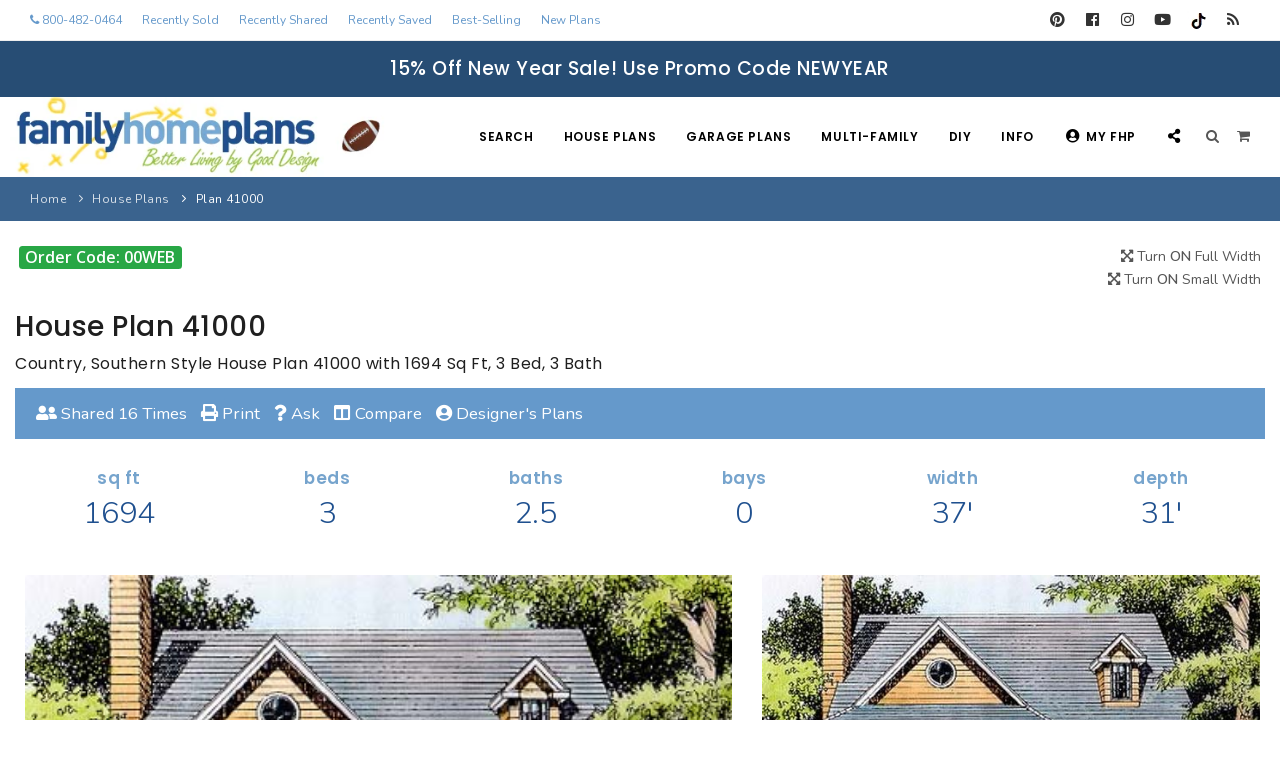

--- FILE ---
content_type: text/html;charset=UTF-8
request_url: https://www.familyhomeplans.com/plan-41000
body_size: 18571
content:


<!DOCTYPE html>
<html lang="en">
   <head>

<!-- Google tag (gtag.js) -->
<script async src="https://www.googletagmanager.com/gtag/js?id=G-CN88FPC1K6"></script>
<script>
  window.dataLayer = window.dataLayer || [];
  function gtag(){dataLayer.push(arguments);}
  gtag('js', new Date());

  gtag('config', 'G-CN88FPC1K6');
</script>

<!-- Start Google Tag Manager -->
<script>(function(w,d,s,l,i){w[l]=w[l]||[];w[l].push({'gtm.start':
new Date().getTime(),event:'gtm.js'});var f=d.getElementsByTagName(s)[0],
j=d.createElement(s),dl=l!='dataLayer'?'&l='+l:'';j.async=true;j.src=
'https://www.googletagmanager.com/gtm.js?id='+i+dl;f.parentNode.insertBefore(j,f);
})(window,document,'script','dataLayer','GTM-W27JZTK');</script>

<!-- Pinterest Tag -->
<script>
!function(e){if(!window.pintrk){window.pintrk = function () {
window.pintrk.queue.push(Array.prototype.slice.call(arguments))};var
  n=window.pintrk;n.queue=[],n.version="3.0";var
  t=document.createElement("script");t.async=!0,t.src=e;var
  r=document.getElementsByTagName("script")[0];
  r.parentNode.insertBefore(t,r)}}("https://s.pinimg.com/ct/core.js");
pintrk('load', '2612720249897', {em: '<user_email_address>'});
pintrk('page');
</script>
<noscript>
<img height="1" width="1" style="display:none;" alt=""
  src="https://ct.pinterest.com/v3/?event=init&tid=2612720249897&pd[em]=<hashed_email_address>&noscript=1" />
</noscript>
<!-- end Pinterest Tag -->

<meta name="p:domain_verify" content="f84cbaddc35052faccbc3235e2fdf20e"/>


<script>
 pintrk('track', 'pagevisit', {
 product_id: 41000
 });
</script>
<noscript>
 <img height="1" width="1" style="display:none;" alt="Pinterest" src="https://ct.pinterest.com/v3/?tid=2612720249897&event=pagevisit&ed[product_id]=41000&noscript=1" />
</noscript>


      <meta name="viewport" content="width=device-width, initial-scale=1" />
      <meta http-equiv="content-type" content="text/html; charset=utf-8" />
      <meta name="author" content="Jarret Magbee, Abe Stem" />
      
		 
		 <link rel="canonical" href="https://www.familyhomeplans.com/plan-41000" />
         <title>Plan 41000 | Country, Southern House with 3 Bed, 3 Bath</title>
          
         <meta name="title" CONTENT="Plan 41000 | Country, Southern House with 3 Bed, 3 Bath" />
         <meta name="description" CONTENT="Country, Southern Style House Plan 41000 with 1694 Sq Ft, 3 Bed, 3 Bath" />
         
         <meta property="og:site_name" content="Family Home Plans" />
         <meta property="og:title" content="Plan 41000 | Country, Southern House with 3 Bed, 3 Bath" />
         <meta property="og:type" content="product" />
         <meta property="og:url" content="https://www.familyhomeplans.com/plan-41000" />
         <meta property="product:upc" content="41000" />
	     <meta property="og:image" content="https://images.familyhomeplans.com/plans/41000/41000-b600.jpg" /> 
         <meta property="og:availability" content="instock" />
         <meta property="product:price:currency" content="USD" />
         <meta property="product:price:amount" content="845.0000" />
         <meta property="og:description" content="Country, Southern Style House Plan 41000 with 1694 Sq Ft, 3 Bed, 3 Bath" />
         <script type="application/ld+json">
            {
            "@context": "https://schema.org/",
            "@type": "FloorPlan",
            "name": "Plan 41000 | Country, Southern House with 3 Bed, 3 Bath",
	        "image":"https://images.familyhomeplans.com/plans/41000/41000-b600.jpg", 
            "description": "Country, Southern Style House Plan 41000 with 1694 Sq Ft, 3 Bed, 3 Bath",
			"numberOfBedrooms":"3",
			"numberOfFullBathrooms":"3",
			"numberOfPartialBathrooms":"1",
            "url": "https://www.familyhomeplans.com/plan-41000",
            "sku": "41000",
            "brand": {
				"@type": "Brand",
                "name": "Family Home Plans"
            },
            "offers": {
                "@type": "Offer",
                "priceCurrency": "USD",
                "price": "845.0000",
            "validFrom": "2019-01-01",
            "priceValidUntil": "2026-12-31",
            "itemCondition": "https://schema.org/NewCondition",
            "availability": "https://schema.org/InStock",
                "seller": {
                "@type": "Organization",
                "name": "Family Home Plans"
                }
            }
            }
         </script>
      
      <script type="text/javascript" src="javascript/pixasticliblatest/pixasticcore.js" defer></script>
      <script type="text/javascript" src="javascript/pixasticliblatest/actions/fliph.js" defer></script>
      <script type="text/javascript">
         function demo() {
         Pixastic.process(document.getElementById("demoimage"), "fliph")
         }
      </script>
      
         <script type='text/javascript' src='mxAjax/core/js/prototype.js?jsVersion=0.3'></script>
         <script type='text/javascript' src='mxAjax/core/js/scriptaculous.js?jsVersion=0.3'></script>
         <script type='text/javascript' src='mxAjax/core/js/effects.js?jsVersion=0.3'></script>
         <script type="text/javascript" src="includes/transparent_message.js?jsVersion=0.3" defer></script>
         <script type='text/javascript' src='javascript/lightview/js/lightview.js?jsVersion=0.3' defer></script>
         <script type="text/javascript" src="includes/myplans.js?jsVersion=0.3"></script>
      
         <link rel="stylesheet" href="javascript/lightview/css/lightview.css" media="screen">
      
      <link rel="stylesheet" type="text/css" href="javascript/lightbox/css/lightbox.css" />
      <script type="text/javascript" src="javascript/lightbox/js/lightbox.js" defer></script>
      
      <script type="text/javascript" src="includes/myplans_plan_details.js"></script>
      <link type="text/css" rel="stylesheet" href="includes/ask_larry.css" media="screen">
      <script language="Javascript1.1">
         
         function clearEmail(message)
         {
         if (message.value =="Enter your email") {
         message.value = "";
         }
         }
         function clearQuestion(message)
         {
         if (message.value =="Enter your question") {
         message.value = "";
         }
         }
         function xonLoad()
         {
         onLoad();
         }
      </script>

      
      <script type="text/javascript" src="includes/openpopuppage.js" defer></script>

      <!-- Stylesheets & Fonts -->
      <link href="css/plugins.css" rel="stylesheet">
      <link href="css/style.css" rel="stylesheet">
      <link href="css/custom.css" rel="stylesheet">
      <link href="css/responsive.css" rel="stylesheet">
      <link rel="icon" href="favicon.ico" />
      <!-- Template color -->
      <link href="css/color-variations/fhpblue.css" rel="stylesheet" type="text/css" media="screen">
      <link href="css/color-variations/custom.css" rel="stylesheet" type="text/css" media="screen">
      
	  <style>
	  .accordion, .largerfont {font-size: 1.2em !important;}
	  .specscol {text-align:center !important; padding:5px 0;}
	  h4.panelh4 {color:#76a4cd !important; font-size:1.2em; font-weight:600; margin-bottom:10px}
	  .paneltext {color:#1f508f !important; font-size:2.2em; font-weight:200;}
      </style>

<style>
.iframe-container{
  position: relative;
  width: 100%;
  padding-bottom: 56.25%;
  height: 0;
}
.iframe-container iframe{
  position: absolute;
  top:0;
  left: 0;
  width: 100%;
  height: 100%;
}
.green {color:##379829}
</style>

   </head>
   <body>

      
      

<!-- Google Tag Manager (noscript) -->
<noscript><iframe src="https://www.googletagmanager.com/ns.html?id=GTM-W27JZTK"
height="0" width="0" style="display:none;visibility:hidden" sandbox="allow-scripts"></iframe></noscript>
<!-- End Google Tag Manager (noscript) -->

<style>
@media (max-width:991px){.header-extras>ul .p-dropdown>a>i,.header-extras>ul>li>a>i{font-size:20px!important}.header-extras>ul{font-size:24px!important}}
</style>



<!-- Wrapper -->
<div class="body-inner">
  <!-- TOPBAR -->
<div id="topbar" class="topbar-fullwidth d-block d-lg-none">
    <div class="container-fluid">
      <div class="row">
        <div class="col-12">
          <div class="social-icons">
            
            <ul>
			
			  <li class="social-pinterest"><a href="https://www.pinterest.com/familyhomeplans/" target="pinterest" title="Pinterest"><i class="fab fa-pinterest"></i></a></li>
              <li class="social-facebook"><a href="https://www.facebook.com/familyhomeplans" target="facebook" title="Facebook"><i class="fab fa-facebook"></i></a></li>
		      <li class="social-instagram"><a href="https://www.instagram.com/familyhomeplans/" target="instagram" title="Instagram"><i class="fab fa-instagram"></i></a></li>
              <li class="social-youtube"><a href="https://www.youtube.com/c/FamilyHomePlans" target="youtube" title="Youtube"><i class="fab fa-youtube"></i></a></li>
              <li><a href="https://www.tiktok.com/@familyhomeplans" target="tiktok" title="TikTok" target="TikTok"><img src="https://www.familyhomeplans.com/images/tiktok.png" border="0" alt="TikTok"></a></li>
              <li><a href="https://blog.familyhomeplans.com" title="Family Home Plans Blog"><i class="fa fa-rss"></i></a></li>
            </ul>
            
          </div>
        </div>
      </div>
    </div>
</div>

  <div id="topbar" class="topbar-fullwidth d-none d-xl-block d-lg-block">
    <div class="container-fluid">
      <div class="row">
        <div class="col-md-9">
            
          <ul class="top-menu">
			
			<li><a href="tel:800-482-0464" style="color:#6599CB" title="Call 800-482-0464"><i class="fa fa-phone"></i> 800-482-0464</a></li>
            
			
			
			<li><a href="https://www.familyhomeplans.com/recently-sold-plans" style="color:#6599CB" title="Recently Sold Plans">Recently Sold</a></li>
			<li><a href="https://www.familyhomeplans.com/recently-shared-plans" style="color:#6599CB" title="Recently Shared Plans">Recently Shared</a></li>
			<li><a href="https://www.familyhomeplans.com/recently-saved-plans" style="color:#6599CB" title="Recently Saved My Plans">Recently Saved</a></li>
			<li><a href="https://www.familyhomeplans.com/best-selling-house-plans" style="color:#6599CB" title="Best-Selling House Plans">Best-Selling</a></li>
			<li><a href="https://www.familyhomeplans.com/new-house-plans" style="color:#6599CB" title="New House Plans">New Plans</a></li>
          </ul>
			
        </div>
        <div class="col-md-3 d-none d-sm-block">
          <div class="social-icons">
            
            <ul>
			  <li class="social-pinterest"><a href="https://www.pinterest.com/familyhomeplans/" target="pinterest" title="Pinterest"><i class="fab fa-pinterest"></i></a></li>
              <li class="social-facebook"><a href="https://www.facebook.com/familyhomeplans" target="facebook" title="Facebook"><i class="fab fa-facebook"></i></a></li>
		      <li class="social-instagram"><a href="https://www.instagram.com/familyhomeplans/" target="instagram" title="Instagram"><i class="fab fa-instagram"></i></a></li>
              <li class="social-youtube"><a href="https://www.youtube.com/c/FamilyHomePlans" target="youtube" title="Youtube"><i class="fab fa-youtube"></i></a></li>
		      
              <li><a href="https://www.tiktok.com/@familyhomeplans" target="tiktok" title="TikTok" target="TikTok"><img src="https://www.familyhomeplans.com/images/tiktok.png" border="0" alt="TikTok"></a></li>
              <li><a href="https://blog.familyhomeplans.com" title="Family Home Plans Blog"><i class="fa fa-rss"></i></a></li>
            </ul>
            
          </div>
        </div>
      </div>
    </div>
  </div>
  <!-- end: TOPBAR -->
 
<!-- Header -->




<div id="couponalert" role="alert" class="alert alert-success cookie-notify alert-dismissible m-b-0 text-center" data-expire="1" data-name="fhpCouponAlert" style="background-color:#274d74!important">
<h4>15% Off New Year Sale! Use Promo Code NEWYEAR</h4></div>

<header id="header" class="header-disable-fixed" data-fullwidth="true">
  <div id="header-inner">
  <div id="header-wrap">
    <div class="container p-l-10">
      <!--Logo-->
      <div id="logo">
        <a href="https://www.familyhomeplans.com" class="logo" data-dark-logo="https://www.familyhomeplans.com/images/logo-dark.png" data-src-responsive="https://www.familyhomeplans.com/images/logo-mobile-football.png" title="Family Home Plans"><img src="https://www.familyhomeplans.com/images/logo-football.png" alt="Family Home Plans" class="d-none d-med-none d-lg-block"><img src="images/logo-mobile-football.png" alt="Family Home Plans" class="d-block d-md-block d-lg-none"></a>
      </div>
      <!--End: Logo note: remove  to reset logo -->
      <!--Top Search Form-->
      <div id="search">
        <div id="search-logo"><img src="https://www.familyhomeplans.com/images/logo-mobile.png" alt="FamilyHomePlans.com"></div>
        <button id="btn-search-close" class="btn-search-close" aria-label="Close search form"><i class="icon-x"></i></button>
          <form class="search-form" action="fusionbot_site_results.cfm" method="get">
            <input class="form-control" name="k" id="fbKeys" type="text" placeholder="Enter Plan Number" autocomplete="off" autocorrect="off" autocapitalize="off" spellcheck="false"/>
            <span class="text-dark">Enter a Plan or Project Number and press "Enter" or "ESC" to close</span>
<br><br><a href="search-family-home-plans" title="Search All Plans"><i class="fas fa-search"></i> SEARCH ALL PLANS</a>
          </form>
      </div>
      <!--end: Top Search Form-->
      <!--Header Extras-->
      <div class="header-extras">
        <ul>
          <li>
            <!--top search-->
            <a id="btn-search" href="##">
              <i class="fa fa-search"></i>&nbsp;&nbsp;&nbsp;&nbsp;
            </a>
            <!--end: top search-->
          </li>
          <li>
            <!--shopping cart-->
            <div id="shopping-cart">
              <a href="https://www.familyhomeplans.com/shopping_cart.cfm"><i class="fa fa-shopping-cart"></i></a>
            </div>
            <!--end: shopping cart-->
          </li>
        </ul>
      </div>
      <!--end: Header Extras-->
      <!--Navigation Resposnive Trigger-->
      <div id="mainMenu-trigger">
        <button class="lines-button x"> <span class="lines"></span> </button>
      </div>
      <!--end: Navigation Resposive Trigger-->

<!--Navigation-->

<div id="mainMenu" class="menu-onclick">
<div class="container">
<nav>
<ul>
			   <li class="d-none d-lg-block"><a href="https://www.familyhomeplans.com/search-family-home-plans" title="Search Family Home Plans">Search</a></li>
			   <li class="d-block d-lg-none"><a href="https://www.familyhomeplans.com/search-family-home-plans" title="Search Family Home Plans">Search FHP</a></li>
               <li class="dropdown mega-menu-item">
                  <a href="https://www.familyhomeplans.com/house-plans" title="Search House Plans">House Plans</a>
                  <ul class="dropdown-menu">
                     <li class="mega-menu-content">
                        <div class="row">
                           <div class="col-lg-3 m-t-0 m-b-10">
								<a href="https://www.familyhomeplans.com/house-plans" title="House Plans Search" style="margin:auto; width:100%;" class="btn btn-success">Search Plans</a>
						   </div> 	
                           <div class="col-lg-3 m-t-0 m-b-10">
								<a href="https://www.familyhomeplans.com/best-selling-house-plans" title="Best-Selling Plans" style="margin:auto; width:100%;" class="btn btn-success">Best-Selling</a>
						   </div>
                           <div class="col-lg-3 m-t-0 m-b-10">
								<a href="https://www.familyhomeplans.com/long-time-fav-plans" title="Search All Plans" style="margin:auto; width:100%;" class="btn btn-success">Long-Time Favs</a>
						   </div>
                           <div class="col-lg-3 m-t-0 m-b-10">
								<a href="https://www.familyhomeplans.com/new-house-plans" title="New House Plans" style="margin:auto; width:100%;" class="btn btn-success">New Plans</a>
						   </div>
                        </div>
                        <div class="row">
                           <div class="col-lg-3 m-t-0 m-b-10">
								<a href="https://www.familyhomeplans.com/recently-sold-plans" title="Recently Sold Plans" style="margin:auto; width:100%;" class="btn btn-success">Recently Sold</a>
						   </div> 	
                           <div class="col-lg-3 m-t-0 m-b-10">
								<a href="https://www.familyhomeplans.com/recently-shared-plans" title="Recently Shared Plans" style="margin:auto; width:100%;" class="btn btn-success">Recently Shared</a>
						   </div> 	
                           <div class="col-lg-3 m-t-0 m-b-10">
								<a href="https://www.familyhomeplans.com/recently-saved-plans" title="Recently Saved Plans" style="margin:auto; width:100%;" class="btn btn-success">Recently Saved</a>
						   </div>
                           <div class="col-lg-3 m-t-0 m-b-10">
								<a href="https://www.familyhomeplans.com/search-family-home-plans" title="Search All Plans" style="margin:auto; width:100%;" class="btn btn-success">All Plans</a>
						   </div>
                        </div>
                        <div class="row">
                           <div class="col-lg-3">
                              <ul>
                                 <li class="mega-menu-title">Design Styles</li>
                                 <li><a href="https://www.familyhomeplans.com/barndominium-house-plans" title="Barndominium House Plans">Barndominium Plans</a></li>
                                 <li><a href="https://www.familyhomeplans.com/shouse-house-plans" title="Shouse Style Plans">Shouse Style Plans</a></li>
                                 <li><a href="https://www.familyhomeplans.com/new-american-plans" title="New American Style Plans">New American Plans</a></li>
                                 <li><a href="https://www.familyhomeplans.com/farmhouse-plans" title="Farmhouse Plans">Farmhouse Style Plans</a></li>
                                 <li><a href="https://www.familyhomeplans.com/craftsman-house-plans" title="Craftsman House Plans">Craftsman Style Plans</a></li>
                                 <li><a href="https://www.familyhomeplans.com/modern-house-plans" title="Modern House Plans">Modern Style Plans</a></li>
                                 <li><a href="https://www.familyhomeplans.com/country-house-plans" title="Country House Plans">Country Style  Plans</a></li>
                                 
                                 
                                 
                                 
                                 <li><a href="https://www.familyhomeplans.com/house-plan-styles" title="Architectural Styles"> View More Styles</a></li>
                              </ul>
                           </div>
                           <div class="col-lg-3">
                              <ul>
                                 <li class="mega-menu-title">Best-Selling Plans</li>
                                 <li> <a href="https://www.familyhomeplans.com/best-selling-house-plans-up-to-999-sqft" title="Up To 999 Best-Selling Plans" target="_top">Up to 999 Sq Ft</a></li>
                                 <li> <a href="https://www.familyhomeplans.com/best-selling-house-plans-1000-to-1499-sqft" title="1000 To 1499 Sq Ft Best-Selling Plans" target="_top">1000 to 1499 Sq Ft</a></li>
                                 <li> <a href="https://www.familyhomeplans.com/best-selling-house-plans-1500-to-1999-sqft" title="1500 To 1999 Sq Ft Best-Selling Plans" target="_top">1500 to 1999 Sq Ft</a></li>
                                 <li> <a href="https://www.familyhomeplans.com/best-selling-house-plans-2000-to-2499-sqft" title="2000 To 2499 Sq Ft Best-Selling Plans" target="_top">2000 to 2499 Sq Ft</a></li>
                                 <li> <a href="https://www.familyhomeplans.com/best-selling-house-plans-2500-to-2999-sqft" title="2500 To 2999 Sq Ft Best-Selling Plans" target="_top">2500 to 2999 Sq Ft</a></li>
                                 <li> <a href="https://www.familyhomeplans.com/best-selling-house-plans-3000-to-3499-sqft" title="3000 To 3499 Sq Ft Best-Selling Plans" target="_top">3000 to 3499 Sq Ft</a></li>
                                 <li> <a href="https://www.familyhomeplans.com/best-selling-house-plans-3500-sqft-and-up" title="3500 Sq Ft and Up Best-Selling Plans" target="_top">3500 Sq Ft and Up</a></li>
                                 <li> <a href="https://www.familyhomeplans.com/best-selling-house-plans" title="Search All Best-Selling" target="_top">All Best-Selling</a></li>
                              </ul>
                           </div>
                           <div class="col-lg-3">
                              <ul>
                                 <li class="mega-menu-title">New Plans</li>
                                 <li> <a href="https://www.familyhomeplans.com/new-house-plans-up-to-999-sqft" title="Up To 999 Sq Ft New Plans" target="_top">Up to 999 Sq Ft</a></li>
                                 <li> <a href="https://www.familyhomeplans.com/new-house-plans-1000-to-1499-sqft" title="1000 To 1499 Sq Ft New Plans" target="_top">1000 to 1499 Sq Ft</a></li>
                                 <li> <a href="https://www.familyhomeplans.com/new-house-plans-1500-to-1999-sqft" title="1500 To 1999 Sq Ft New Plans" target="_top">1500 to 1999 Sq Ft</a></li>
                                 <li> <a href="https://www.familyhomeplans.com/new-house-plans-2000-to-2499-sqft" title="2000 To 2499 Sq Ft New Plans" target="_top">2000 to 2499 Sq Ft</a></li>
                                 <li> <a href="https://www.familyhomeplans.com/new-house-plans-2500-to-2999-sqft" title="2500 To 2999 Sq Ft New Plans" target="_top">2500 to 2999 Sq Ft</a></li>
                                 <li> <a href="https://www.familyhomeplans.com/new-house-plans-3000-to-3499-sqft" title="3000 To 3499 Sq Ft New Plans" target="_top">3000 to 3499 Sq Ft</a></li>
                                 <li> <a href="https://www.familyhomeplans.com/new-house-plans-3500-sqft-and-up" title="3500 Sq Ft and Up New Plans" target="_top">3500 Sq Ft and Up</a></li>
                                 <li> <a href="https://www.familyhomeplans.com/new-house-plans" title="Search All New Plans" target="_top">All New Plans</a></li>
                              </ul>
                           </div>
                           <div class="col-lg-3">
                              <ul>
                                 <li class="mega-menu-title">Hot Links</li>
                                 
								 <li><a href="https://www.familyhomeplans.com/recently-sold-plans" title="Recently Sold Plans" target="_top">Recently Sold Plans</a></li>
								 <li><a href="https://www.familyhomeplans.com/recently-shared-plans" title="Recently Shared Plans" target="_top">Recently Shared Plans</a></li>
								 <li><a href="https://www.familyhomeplans.com/recently-saved-plans" title="Recently Saved My Plans" target="_top">Recently Saved Plans</a></li>
                                 <li><a href="https://www.familyhomeplans.com/house-plan-styles" title="House Plan Styles" target="_top">House Plan Styles</a></li>
                                 <li><a href="https://www.familyhomeplans.com/home-plan-collections" title="Home Plan Collections" target="_top">Home Plan Collections</a></li>
                                 <li><a href="https://www.familyhomeplans.com/popular-plan-searches" title="Popular Plan Searches" target="_top">Popular Plan Searches</a></li>
                              </ul>
                           </div>
                           <div class="col-md-12 no-padding d-none d-xl-block">
                              <div class="m-t-40 m-b-10">
                                 <div class="container">
                                    <div class="row">
                                       <div class="col-lg-9 m-t-10">
                                          <div class="text-center center">
                                             <div class="heading-creative"><strong>30+</strong> Architectural Styles</div>
                                          </div>
                                       </div>
                                       <div class="col-lg-3">
                                          <a href="https://www.familyhomeplans.com/house-plan-styles" title="Architectural Styles" class="btn">View All Plan Styles</a>
                                       </div>
                                    </div>
                                 </div>
                              </div>
                              <ul class="d-block d-lg-none">
                                 <li><a class="mega-menu-title" href="https://www.familyhomeplans.com/house-plan-styles" title="Architectural Styles">30+ Architectural Styles</a></li>
                              </ul>
                           </div>
                        </div>
                     </li>
                  </ul>
               </li>
               <li class="dropdown mega-menu-item">
                  <a href="https://www.familyhomeplans.com/garage-plans" title="Search Garage Plans">Garage Plans</a>
                  <ul class="dropdown-menu">
                     <li class="mega-menu-content">
                         <div class="row">
                           <div class="col-lg-4 m-t-0 m-b-10">
								<a href="https://www.familyhomeplans.com/garage-plans" title="Garage Plans Search" style="margin:auto; width:100%;" class="btn btn-success">Search Plans</a>
						   </div>
                           <div class="col-lg-4 m-t-0 m-b-10">
								<a href="https://www.familyhomeplans.com/best-selling-garage-plans" title="Best-Selling Garage Plans" style="margin:auto; width:100%;" class="btn btn-success">Best-Selling</a>
						   </div>
                           <div class="col-lg-4 m-t-0 m-b-10">
								<a href="https://www.familyhomeplans.com/new-garage-plans" title="New Garage Plans" style="margin:auto; width:100%;" class="btn btn-success">New Plans</a>
						   </div>
                        </div>

                        <div class="row">
                           <div class="col-lg-4">
                              <ul>
                                 <li class="mega-menu-title">Garage Plans</li>
                                 
                                 <li> <a href="https://www.familyhomeplans.com/garage-plans" title="Search All Garage Plans">Search All Garage Plans</a> </li>
                                 <li> <a href="https://www.familyhomeplans.com/best-selling-garage-plans" title="Best-Selling Garage Plans">Best-Selling Garage Plans</a> </li>
                                 <li> <a href="https://www.familyhomeplans.com/new-garage-plans" title="Newest Garage Plans">Newest Garage Plans</a> </li>
                                 <li> <a href="https://www.familyhomeplans.com/1-car-garage-plans" title="1 Car Garage Plans">1 Car Garage Plans</a></li>
                                 <li> <a href="https://www.familyhomeplans.com/2-car-garage-plans" title="2 Car Garage Plans">2 Car Garage Plans</a></li>
                                 <li> <a href="https://www.familyhomeplans.com/3-car-garage-plans" title="3 Car Garage Plans">3 Car Garage Plans</a></li>
                                 <li> <a href="https://www.familyhomeplans.com/4-car-garage-plans" title="4 Car Garage Plans">4 Car Garage Plans</a></li>
                                 <li> <a href="https://www.familyhomeplans.com/5-car-garage-plans" title="5 Car Garage Plans">5 Car Garage Plans</a></li>
                                 <li> <a href="https://www.familyhomeplans.com/6-car-garage-plans" title="6 Car Garage Plans">6 Car Garage Plans</a></li>
                              </ul>
                           </div>
                           <div class="col-lg-4">
                              <ul>
                                 <li class="mega-menu-title">Collections</li>
                                 <li><a href="https://www.familyhomeplans.com/garage-apartment-plans" title="Garage Apartment Plans">Garage Apartment Plans</a></li>
                                 <li><a href="https://www.familyhomeplans.com/garage-plans-with-boat-storage" title="Garages with Boat Storage">Garages with Boat Storage</a></li>
                                 <li><a href="https://www.familyhomeplans.com/garage-plans-with-bonus-room" title="Garages with Bonus Room">Garages with Bonus Room</a></li>
                                 <li><a href="https://www.familyhomeplans.com/garage-plans-with-carport" title="Garages with Carport">Garages with Carport</a></li>
                                 <li><a href="https://www.familyhomeplans.com/garage-plans-with-dog-kennel" title="Garages with Dog Kennel">Garages with Dog Kennel</a></li>
                                 <li><a href="https://www.familyhomeplans.com/garage-plans-with-loft" title="Garages with Loft">Garages with Loft</a></li>
                                 <li><a href="https://www.familyhomeplans.com/garage-plans-with-office-space" title="Garages with Office Space">Garages with Office Space</a></li>
                                 <li><a href="https://www.familyhomeplans.com/garage-plans-with-storage" title="Garages with Storage">Garages with Storage</a></li>
                                 <li><a href="https://www.familyhomeplans.com/garage-plans-with-workshop" title="Garages with Workshop">Garages with Workshop</a></li>
                                 <li> <a href="https://www.familyhomeplans.com/garage-plans" title="More Collections">More Collections</a></li>
                              </ul>
                           </div>
                           <div class="col-lg-4">
                              <ul>
                                 <li class="mega-menu-title">Design Styles</li>
                                 <li><a href="https://www.familyhomeplans.com/farmhouse-garage-plans" title="Farmhouse Garage Plans">Farmhouse Garage Plans</a></li>
                                 <li><a href="https://www.familyhomeplans.com/barn-style-garage-plans" title="Barn Style Garage Plans">Barn Style Garage Plans</a></li>
                                 <li><a href="https://www.familyhomeplans.com/craftsman-garage-plans" title="Craftsman Garage Plans">Craftsman Garage Plans</a></li>
                                 <li><a href="https://www.familyhomeplans.com/modern-garage-plans" title="Modern Garage Plans">Modern Garage Plans</a></li>
                                 <li><a href="https://www.familyhomeplans.com/country-garage-plans" title="Country Garage Plans">Country Garage Plans</a></li>
                                 <li><a href="https://www.familyhomeplans.com/european-garage-plans" title="European Garage Plans">European Garage Plans</a></li>
                                 <li><a href="https://www.familyhomeplans.com/french-country-garage-plans" title="French Country Garage Plans">French Country Garage Plans</a></li>
                                 <li><a href="https://www.familyhomeplans.com/bungalow-garage-plans" title="Bungalow Garage Plans">Bungalow Garage Plans</a></li>
                                 <li><a href="https://www.familyhomeplans.com/ranch-garage-plans" title="Ranch Garage Plans">Ranch Garage Plans</a></li>
                              </ul>
                           </div>
                        </div>
                     </li>
                  </ul>
               </li>
			   
               <li class="dropdown">
                  <a href="https://www.familyhomeplans.com/multi-family-plans" title="Search Multi-Family Plans">Multi-Family</a>
                  <ul class="dropdown-menu">
                     <a href="https://www.familyhomeplans.com/multi-family-plans" title="Multi-Family Plans" style="margin:auto; width:100%;" class="btn btn-success">Search Plans</a></li>
					 
                     <li> <a href="https://www.familyhomeplans.com/new-multi-family-plans" title="NEW Multi-Family Plans">NEW Multi-Family</a></li>
                     <li> <a href="https://www.familyhomeplans.com/duplex-plans" title="Duplex Plans">Duplex Plans (2 Units)</a></li>
                     <li> <a href="https://www.familyhomeplans.com/3-unit-multiplex-plans" title="3 Unit Triplex Plans">3 Unit Triplex</a></li>
                     <li> <a href="https://www.familyhomeplans.com/4-unit-multiplex-plans" title="4 Unit Quadplex Plans">4 Unit Quadplex</a></li>
                     <li> <a href="https://www.familyhomeplans.com/6-unit-multiplex-plans" title="6 Unit Multiplex Plans">6 Unit Multiplex</a></li>
                     <li> <a href="https://www.familyhomeplans.com/8-unit-multiplex-plans" title="8 Unit Multiplex Plans">8 Unit Multiplex</a></li>
                     <li><a href="https://www.familyhomeplans.com/multi-family-plans" title="Multi-Family Plans Search">Multi-Family Search</a></li>
                  </ul>
               </li>

			  <li class="d-none d-lg-block"><a href="https://www.familyhomeplans.com/project-plans" title="Search Backyard Project Plans">DIY</a></li>
			  <li class="d-block d-lg-none"><a href="https://www.familyhomeplans.com/project-plans" title="Search Backyard Project Plans">Backyard Plans</a></li>

               <li class="dropdown">
                  <a href="https://www.familyhomeplans.com/terms.cfm" title="More Customer Information">Info</a>
                  <ul class="dropdown-menu">
                     <li> <a href="https://www.familyhomeplans.com/terms.cfm#plansinclude" title="Our Plans Include">Our Plans Include</a></li>
                     <li> <a href="https://www.familyhomeplans.com/terms.cfm#sale" title="Our Sales Policy">Our Sales Policy</a></li>
                     <li> <a href="https://www.familyhomeplans.com/terms.cfm#exchange" title="Refunds & Exchanges">Refunds & Exchanges</a></li>
                     <li> <a href="https://www.familyhomeplans.com/terms.cfm#planinfo" title="Plan Info">Plan Info</a></li>
                     <li> <a href="https://www.familyhomeplans.com/terms.cfm#privacy" title="Your Policy">Your Privacy</a></li>
                     <li> <a href="https://www.familyhomeplans.com/terms.cfm#advice" title="More Advice">More Advice</a></li>
                     <li> <a href="https://www.familyhomeplans.com/terms.cfm" title="Terms & Policies">Terms & Policies</a></li>
                     <li> <a href="https://www.familyhomeplans.com/about-us" title="About Us">About Us</a></li>
                     <li> <a href="https://www.familyhomeplans.com/plan-modifications" title="Plan Modifications">Plan Modifications</a></li>
                     <li> <a href="https://www.familyhomeplans.com/how-to-videos" title="How To Videos">How To Videos</a></li>
                  </ul>
               </li>

               <li class="dropdown">
                  <a href="https://www.familyhomeplans.com/mypage.cfm" title="My FHP Account"><i class="fas fa-user-circle"></i>My FHP</a>
                  <ul class="dropdown-menu">
                     <li><a href="https://www.familyhomeplans.com/mypage.cfm" title="Account Page"><i class="fas fa-user-circle"></i>Account/Order History</a> </li>
                     <li><a href="https://www.familyhomeplans.com/customer-service" title="Customer Service"><i class="fas fa-user-circle"></i>Customer Service</a> </li>
                     <li><a href="https://www.familyhomeplans.com/shopping_cart.cfm" title="Shopping Cart"><i class="fas fa-shopping-cart"></i>Shopping Cart</a> </li>
                     
                     <li><a href="https://www.familyhomeplans.com/recentplans.cfm" title="1 Recently Viewed Plans"><i class="fas fa-eye"></i>1 Recently Viewed Plans</a></li>
                     
                     <li> <a href="https://www.familyhomeplans.com/myplans.cfm" title="Saved Plans Collection"><i class="fas fa-bookmark"></i>Saved Plans Collection</a> </li>
                     <li><a href="https://www.familyhomeplans.com/compareplans.cfm" title="Plan Comparison List"><i class="fas fa-columns"></i>Plan Comparison List</a> </li>
                     <li><a href="https://www.familyhomeplans.com/terms.cfm" title="Your Satisfaction Gaurenteed"><i class="fas fa-medal"></i>Satisfaction</a> </li>
					 
                     <li> <a href="https://www.familyhomeplans.com/login.cfm" title="Sign In"><i class="fas fa-lock"></i>Sign In</a> </li>
                     
                  </ul>
               </li>


<li class="d-none d-lg-block"><a data-clipboard-target="" class="btn-get-shareable-link" data-clipboard-text="https://www.familyhomeplans.com/details.cfm?PlanNumber=41000" data-original-title-success="Shareable Link Copied" style="cursor: pointer;"  title="Get Shareable Link"><i class="fas fa-share-alt"></i></a></li>

<li class="d-block d-lg-none"><a href="https://www.familyhomeplans.com/recently-viewed-plans" title="1 Recently Viewed Plans"><i class="fas fa-eye"></i> 1 Recently Viewed Plans</a></li>


            </ul>
         </nav>
      </div>
   </div>

<!--end: Navigation-->
    </div>
  </div>
  </div>
</header>

<!-- end: Header -->



<div class="m-b-0 text-center p-10 d-block d-lg-none" style="background-color:#ffffff !important;">
<a href="tel:800-482-0464" class="btn" style="border: 1px solid #ffffff !important; font-size:16px; margin-bottom:0;">Call <i class="fa fa-phone"></i> 800-482-0464</a>
</div>


            <script type="text/javascript" src="includes/ask_the_designer.js" defer></script>
            
<!-- Page title -->
<section id="page-title" class="page-title-left">
<div class="container-fluid">
<div class="breadcrumb">
<ul>
<li><a href="index.cfm" title="Home">Home</a></li>
<li><a href="house-plans" title="House Plans">House Plans</a> </li>

<li class="active">Plan 41000</li>
</ul>
</div>
</div>
</section>
<!-- end: Page title -->


<!-- Start Page Upper -->
<div class="container w1440 m-t-20">
<div class="row">
<div class="col-md-12">

<div class="text-center d-block d-lg-none m-t-10">
<a class="btn btn-success btn-lg" style="margin-top:-8px; width:100%;" href="https://www.familyhomeplans.com/house-plans" title="Search More Plans"><i class="fa fa-search"></i> Search More Plans</a><a name="1">&nbsp;</a>
</div>

<table class="table table-sm">
<td width="50%" align="left" style="font-size:1.5em">
<span class="badge badge-success">Order Code: 00WEB</span>
</td>
<td width="50%" align="right">
<div class="d-none d-lg-block">

<a href="details.cfm?PlanNumber=41000&fw=1" title="Turn On Full Width" rel="nofollow"><i class="fas fa-expand-arrows-alt"></i> Turn <strong>ON</strong> Full Width</a><br><a href="details.cfm?PlanNumber=41000&fw=0" title="Turn On Small Width" rel="nofollow"><i class="fas fa-expand-arrows-alt"></i> Turn <strong>ON</strong> Small Width</a>

</div>
</td>
</tr>
</table>


<h1 class="m-b-10 m-t-10" style="font-size:2.0em">House Plan 41000 </h1>
<h2 class="text-small font-weight-400">Country, Southern Style House Plan 41000 with 1694 Sq Ft, 3 Bed, 3 Bath</h2>



<nav class="navbar navbar-expand-lg navbar-light text-light m-b-20 m-t-0" style="background-color: #6599CB">
<a class="navbar-brand d-md-block d-lg-none" href="#" style="font-size:1.3em">House Plan Menu</a>
<button class="navbar-toggler" type="button" data-toggle="collapse" data-target="#navbarText" aria-controls="navbarText" aria-expanded="false" aria-label="Toggle navigation" style="background-color: #fff">
<span class="navbar-toggler-icon"></span>
</button>
<div class="collapse navbar-collapse" id="navbarText">
<ul class="navbar-nav mr-auto">

<li class="nav-item" style="font-size:1.2em"><a href="#staystill" title="Share Plan" onClick="openPopupPage('tellafriend/index.cfm?PlanNumber=41000&webref=fhp','',400,500)" rel="nofollow" class="nav-link"><i class="fas fa-user-friends"></i> Shared 16 Times</a></li>


<li class="nav-item" style="font-size:1.2em"><a class="nav-link" title="Printer-Friendly" href="print-plan-41000" target="41000"><i class="fas fa-print"></i> Print</a></li>


<li class="nav-item" style="font-size:1.2em"><a href="#staystill" title="Ask A Question" onClick="openPopupPage('askthedesigner/question.cfm?PlanNumber=41000&showtitle=1','',400,600)" rel="nofollow" class="nav-link"><i class="fas fa-question"></i> Ask</a></li>

<li class="nav-item" style="font-size:1.2em"><a href="compareplans.cfm?add=41000" title="Compare Plan" class="nav-link" rel="nofollow" target="compare list"><i class="fas fa-columns"></i> Compare</a></li>
<li class="nav-item" style="font-size:1.2em"><a class="nav-link" href="https://www.familyhomeplans.com/search_results.cfm?vendor=41000&plantype=1&bestselling=1&action=1" title="Designer's Plans" rel="follow"><i class="fas fa-user-circle"></i> Designer's Plans</a></li>



</ul>
</div>
</nav>

<div class="row m-t-0 m-b-0 m-l-0 m-r-0 p-0">
<div class="content col-lg-6 m-0 p-0">
<div class="row m-0 p-0">
    <div class="col-4 specscol">
        <h4 class="panelh4">sq ft</h4>
        <span class="paneltext">1694</span>
    </div>
    <div class="col-4 specscol">
        <h4 class="panelh4">beds</h4>
        <span class="paneltext">3</span>
    </div>
    <div class="col-4 specscol">
        <h4 class="panelh4">baths</h4>
        <span class="paneltext">2.5</span>
    </div>
</div>
</div>
<div class="content col-lg-6 m-0 p-0 d-none d-lg-block">
<div class="row m-0 p-0">
    <div class="col-4 specscol">
        <h4 class="panelh4">bays</h4>
        <span class="paneltext">0</span>
    </div>
    <div class="col-4 specscol">
        <h4 class="panelh4">width</h4>
        <span class="paneltext">37'</span>
    </div>
    <div class="col-4 specscol">
        <h4 class="panelh4">depth</h4>
        <span class="paneltext">31'</span>
    </div>
</div>
</div>
</div>


</div>
</div>
</div>
<!-- End Page Upper -->

<!-- Content -->
<section id="page-content">
<div class="container w1440">
<div class="row">
<!--Begin Sidebar-->
<div class="sidebar sticky-sidebar col-lg-5">


<!--Start Product Header-->
<div class="product m-b-0">
<div class="row m-b-0">
<div class="col-md-12">




<div class="product-description">


<div class="text-center m-b-10" style="background-color:#ffffff; z-index:0; margin-top:-8px;">
<div data-lightbox="gallery">

<a href="https://images.familyhomeplans.com/plans/41000/41000-b600.jpg" data-lightbox="gallery-image" title="Elevation"><img src="https://images.familyhomeplans.com/plans/41000/41000-b580.jpg" class="img-fluid" alt="Elevation" title="Elevation"></a>

<a title="1st Floor Plan" data-lightbox="gallery-image" href="https://images.familyhomeplans.com/plans/41000/41000-1l.gif"></a>

<a title="2nd Floor Plan" data-lightbox="gallery-image" href="https://images.familyhomeplans.com/plans/41000/41000-2l.gif"></a>

<a title="Rear Elevation" data-lightbox="gallery-image" href="https://images.familyhomeplans.com/plans/41000/41000-r.jpg"></a>

<a href="https://images.familyhomeplans.com/plans/41000/41000-p1.jpg" data-lightbox="gallery-image" title="Gallery Picture 1"></a>

<a href="https://images.familyhomeplans.com/plans/41000/41000-p2.jpg" data-lightbox="gallery-image" title="Gallery Picture 2"></a>

</div>
</div>
<div class="row">

<div class="col-md-12 m-t-10 m-b-30 text-center"><h4><i class="fas fa-images"></i> Click Any Image For Gallery</h4></div>
</div>


<div class="text-center">
<a class="btn btn-success btn-lg" style="margin-top:-8px; width:100%;" href="shopping_cart.cfm?PlanNumber=41000&MediaType=HOUSPLN&action=add"><i class="fa fa-shopping-cart"></i> Add to cart</a><a name="1">&nbsp;</a>
</div>


<!--Start Product Accordians-->

<div class="accordion accordion-shadow m-b-30 m-t-0">
<div class="ac-item" style="background-color:#ffffff">
<form action="/details.cfm" method="get">
<input type="Hidden" name="PlanNumber" value="41000">
<div class="row">
  <div class="col-8 text-left">
	<input type="text" aria-required="true" name="PromoCode" class="form-control widget-search-form" value="" placeholder="Enter Promo Code" onChange="javascript:this.value=this.value.toUpperCase();">
  </div>
  <div class="col-4 text-right p-r-18">
  	<span class="input-group-btn">
	<button type="submit" class="btn btn-default" style="width:100%;">Apply</button>
	</span>
  </div>
</div>

</form>
</div>
</div>


<div class="row m-b-0" id="planpricing">
<div class="col-md-12">
<div class="accordion toggle accordion-shadow"><!-- accordion-flat -->


<div class="text-center m-t-0 m-b-20">
	  
<strong style="font-size:1.3em">Plan Pricing from</strong> <strong class="green" style="font-size:1.3em">$845.00</strong> 
</div>


<div class="ac-item " style="background-color:#ffffff">
<h5 class="ac-title text-center" style="font-size:1.2em"><i class="fas fa-donate"></i> Plan Pricing<a name="4">&nbsp;</a></h5>
<div class="ac-content">

   <ul class="list-icon list-icon-caret list-icon-colored">
      
         <li><a href="#staystill" onClick="openPopupPage('no_header/help.cfm?helpID=13','',400,300)" rel="nofollow" class="text-bold">PDF File</a>: <strong class="green">$845.00</strong> </li> <li><a href="#staystill" onClick="openPopupPage('no_header/help.cfm?helpID=8','',400,300)" rel="nofollow" class="text-bold">1 Set</a>: <strong class="green">$595.00</strong> </li> <li><a href="#staystill" onClick="openPopupPage('no_header/help.cfm?helpID=2','',400,300)" rel="nofollow" class="text-bold">4 Sets</a>: <strong class="green">$665.00</strong> </li> <li><a href="#staystill" onClick="openPopupPage('no_header/help.cfm?helpID=1','',400,300)" rel="nofollow" class="text-bold">8 Sets</a>: <strong class="green">$765.00</strong> </li> 
         <li><a href="#staystill" onClick="openPopupPage('no_header/help.cfm?helpID=4','',400,300)" rel="nofollow" class="text-bold">Reproducible Set</a>: <strong class="green">$845.00</strong> </li> 
   <div class="m-b-20 p-10 rounded" style="background-color:#efefef">
   <h5>Need A Materials List?</h5>
   <small>It seems that this plan does not offer a stock materials list, but we can make one for you. Please call 1-800-482-0464, x403 to discuss further.</small>
   </div>
   
         <li><a href="#staystill" onClick="openPopupPage('no_header/help.cfm?helpID=9','',400,300)" rel="nofollow" class="text-bold">Additional Sets</a>: <strong class="green">$50.00</strong> <strong></strong></li>
      
	  
   </ul>
   

   <h4 class="m-t-20">Available Foundation Types:</h4>
   <ul class="list-icon list-icon-caret list-icon-colored">
      
         <li>
            <span class="text-bold">Basement</span>
            : No Additional Fee <br>
            <small>Total Living Area may increase with Basement Foundation option.</small>
            
         </li>
      
         <li>
            <span class="text-bold">Crawlspace</span>
            : No Additional Fee 
         </li>
      
   </ul>
   <h4>Available Exterior Wall Types:</h4>
   <ul class="list-icon list-icon-caret list-icon-colored">
      
         <li>
            <span class="text-bold">2x6</span>: 
            No Additional Fee</li> 
   </ul>
   
   <small>Prices subject to approval prior to fulfillment.</small>

<br><br>
<ul class="list-icon list-icon-caret list-icon-colored">
     <li><a href="https://www.familyhomeplans.com/terms.cfm#shipping" title="Shipping Policy" target="Shipping Policy">Shipping Policy</a></li>
</ul>

<div class="m-t-30 m-b-20 text-center">
<a class="btn btn-success btn-lg" style="margin:auto; width:100%;" href="shopping_cart.cfm?PlanNumber=41000&MediaType=HOUSPLN&action=add" rel="nofollow"><i class="fa fa-shopping-cart"></i> Add to cart</a>
</div>

</div>
</div>

<div class="ac-item " style="background-color:#ffffff">
<h5 class="ac-title text-center" style="font-size:1.2em"><i class="fas fa-ruler-combined"></i> Specifications<a name="3">&nbsp;</a></h5>
<div class="ac-content">
<table class="table table-striped table-sm">
<tbody>
<tr>
<td width="50%">Total Living Area:</td>
<td width="50%">1694 sq ft</td>
</tr> <tr>
<td>Main Living Area:</td>
<td>1216 sq ft</td>
</tr> <tr>
<td>Upper Living Area:</td>
<td>478 sq ft</td>
</tr> <tr>
<td>Bonus Area:</td>
<td>115 sq ft</td>
</tr> 
<tr>
<td>Garage Type:</td>
<td>None <tr>
<td colspan="2"><a href="garage-plans" class="font-weight-600" title="See our garage plan collection" class="text-bold">See our garage plan collection</a>. If you order a house and garage plan at the same time, you will get 10% off your total order amount.</td>
</tr> 
<tr>
<td>Foundation Types:</td>
<td>Basement <br>Crawlspace <br></td>
</tr>
<tr>
<td>Exterior Walls:</td>
<td>2x6 <br></td>
</tr>
<tr>
<td>House Width:</td>
<td>37'</td>
</tr> <tr>
<td>House Depth:</td>
<td>31'</td>
</tr>
<tr>
<td>Number of Stories:</td>
<td>2</td>
</tr>
<tr>
<td>Bedrooms:</td>
<td>3</td>
</tr> <tr>
<td>Full Baths:</td>
<td>2<br/> <tr>
<td>Half Baths:</td>
<td>1<br/> <tr>
<td>Max Ridge Height:</td>
<td>24'9 <small>from Front Door Floor Level</small> <tr>
<td>Primary Roof Pitch:</td>
<td>12:12<br/> <tr>
<td>Roof Load:</td>
<td>40 psf<br/>
<tr>
<td>Roof Framing:</td>
<td>Stick<br/>
<tr>
<td>Porch:</td>
<td>152 sq ft</td>
</tr> <tr>
<td>FirePlace:</td>
<td>Yes</td>
</tr> <tr>
<td>1st Floor Master:</td>
<td>Yes</td>
</tr> <tr>
<td>Main Ceiling Height:</td>
<td>8'</td>
</tr> <tr>
<td>Upper Ceiling Height:</td>
<td>8'</td>
</tr> 
</tbody>
</table>

<small> * May require additional drawing time.</small><br/>

</div>
</div>


<div class="ac-item" style="background-color:#ffffff">
<h5 class="ac-title text-center" style="font-size:1.2em"><i class="fas fa-book"></i>Plan Description</h5>
<div class="ac-content">
<p><strong>Southern Style, 1694 Sq Ft, 3 Bed, 3 Bath</strong></p>
Country, Southern Style House Plan 41000 with 1694 Sq Ft, 3 Bed, 3 Bath 
</div>
</div>

<div class="ac-item " style="background-color:#ffffff">
<h5 class="ac-title text-center" style="font-size:1.2em"><i class="fa fa-info-circle"></i> What's Included?<a name="5">&nbsp;</a></h5>
<div class="ac-content">
Our typical set of drawings includes floor plans, elevations, details and sections needed to build this house.  You will need to check with your local building department to see if you will need any additional drawings to get a permit.  Site plans and other requirements might be required.  
</div>
</div>

					 
<div class="ac-item " style="background-color:#ffffff">
<h5 class="ac-title text-center" style="font-size:1.2em"><i class="fas fa-pencil-ruler"></i> Modifications<a name="6">&nbsp;</a></h5>
<div class="ac-content">


<div data-lightbox="gallery" class="row m-10">
<div class="grid-item">
<div class="grid-item-wrap">
<div class="grid-image"><img alt="Want to make changes to a house plan at Family Home Plans?" src="images/modvideo.png" class="rounded" /></div>
<div class="grid-description"><a href="https://www.youtube.com/watch?v=lxpaV5If45M" data-lightbox="iframe"><i class="fa fa-play"></i></a></div>
</div>
</div>
</div>




Receive a FREE modification estimate in one of 3 ways. Our modification team is ready to help you adjust any plan to fit your needs. The ReDesign process is simple and estimates are free!<br><br>

1. Complete this <a href="https://redesignhp.formstack.com/forms/request_quote_form" target="redesign" class="btn">On-Line Request Form</a><br><br>

2. Print, complete and fax this <a href="https://www.familyhomeplans.com/modifications/redesign.pdf" target="78311" class="btn">PDF Form</a> to us at 1-800-675-4916.<br><br>

3. Want to talk to an expert? <b>Call us at 913-938-8097</b> (Canadian customers, please call 800-361-7526) to discuss modifications.<br><br>

Note: - a sketch of the changes or the website floor plan marked up to reflect changes is a great way to convey the modifications in addition to a written list.<br><br>

<b>We Work Fast!</b><br><br>

When you submit your ReDesign request, a designer will contact you within 24 business hours with a quote.<br>
You can have your plan redesigned in as little as 14 - 21 days!<br><br>

We look forward to hearing from you!<br><br>

Start today planning for tomorrow!<br><br>

</div>
</div>




<div class="ac-item " style="background-color:#ffffff">
<h5 class="ac-title text-center" style="font-size:1.2em"><i class="fa fa-dollar-sign"></i> Cost To Build<a name="7">&nbsp;</a></h5>
<div class="ac-content">

<h4 class="text-center">What will it cost to build your new home?<br>
Let us help you find out!</h4>   

<ul class="list-icon list-icon-caret list-icon-colored">
<li>Family Home Plans has partnered with Home-Cost.com to provide you the most accurate, interactive online estimator available. Home-Cost.com is a proven leader in residential cost estimating software for over 20 years.</li>
<li><strong>No Risk Offer:</strong> Order your Home-Cost Estimate now for just <strong>$29.95</strong>! We will provide you with a discount code in your receipt for when you decide to order any plan on our website than will more than pay you back for ordering an estimate.</li>
</ul>

<p align="center"><strong>Accurate. Fast. Trusted.<br>Construction Cost Estimates That Save You Time and Money.</strong></p>

   <div class="row">
      <div class="text-center col-12 m-t-10">

<form method="POST" action="https://calc.home-cost.com/family-home-plans/buy-instant" target="buildquote">
    <input type="hidden" name="house_plan_number" value="41000">
    <input type="hidden" name="house_plan_name" value="House Plan 41000">
    <input type="hidden" name="house_plan_image_url" value="https://images.familyhomeplans.com/plans/41000/41000-b580.jpg">
    <input type="hidden" name="house_plan_url" value="https://www.familyhomeplans.com/plan-41000">
		
    <input type="hidden" name="dwelling_type" value="single">
    <input type="hidden" name="style" value="none">
    <input type="hidden" name="stories" value="2">
    <input type="hidden" name="ttl_living_sf" value="1694">
				
    <input type="hidden" name="bonus_sf" value="115">
    <input type="hidden" name="third_floor_area" value="0">
		
    <input type="hidden" name="second_floor_area" value="478">
    <input type="hidden" name="first_floor_area" value="1216">
    <input type="hidden" name="fll_sf" value="0">
        	
    <input type="hidden" name="porch_type" value="front_stoop">
			
    <input type="hidden" name="porch_sf" value="152">
		
    <input type="hidden" name="garage_options" value="no">
    <input type="hidden" name="garage_type" value="">
    <input type="hidden" name="garage_cars" value="">
    <input type="hidden" name="garage_area" value="">
		
    <input type="hidden" name="roof_pitch" value="12">
		
    <input type="hidden" name="bedrooms_no" value="3">
    <input type="hidden" name="full_baths" value="2">
    <input type="hidden" name="half_baths" value="1">
		
    <input type="hidden" name="foundations" value="basement_std">
				
    <input type="hidden" name="home_fireplace" value="yes">
		

   <button type="submit" class="btn btn-lg m-b-20">Buy Now</button>
</form>

         <h3>$29.95 per plan</h3>
         ** Available for U.S. and Canada  
      </div>
   </div>

   <div class="text-center m-b-20 m-t-10">
      
      <img src="images/home-cost.gif" alt="Home-Cost"/>
   </div>

<p align="center"><strong>With your 30-day online cost-to-build estimate you can start enjoying these benefits today.</strong></p>

<ul class="list-icon list-icon-caret list-icon-colored">
<li><strong>INSTANT RESULTS:</strong> Immediate turnaround—no need to wait days for a cost report.</li>
<li><strong>RELIABLE:</strong> Gain peace of mind and confidence that comes with a reliable cost estimate for your custom home.</li>
<li><strong>INTERACTIVE:</strong> Instantly see how costs change as you vary design options and quality levels of materials!</li>
<li><strong>REDUCE RISK:</strong> Minimize potential cost overruns by becoming empowered to make smart design decisions. Get estimates that save thousands in costly errors.</li>
<li><strong>PEACE OF MIND:</strong> Take the financial guesswork out of building your dream home.</li>
<li><strong>DETAILED COSTING:</strong> Detailed, data-backed estimates with +/-120 lines of costs / options for your project. </li>
<li><strong>EDITABLE COSTS:</strong> Edit the line-item labor & material price with the “Add/Deduct” field if you want to change a cost.</li>

<div data-lightbox="gallery" class="row m-t-20 p-r-15 p-l-15">
<div class="grid-item">
<div class="grid-item-wrap">
<div class="grid-image"><img alt="FamilyHomePlans.com Home Cost Estimate" src="images/homecostvideo.png" class="rounded" /></div>
<div class="grid-description"><a href="https://www.youtube.com/watch?v=Q0q-cZJO27c" data-lightbox="iframe"><i class="fa fa-play"></i></a></div>
</div>
</div>
</div>

   <div class="row">
      <div class="text-center col-12 m-t-20">
         <a href="https://www.familyhomeplans.com/pdf/buildquote/FHP_Sample_Cost_Report.pdf" class="btn btn-lg" title="View Sample Cost Report" target="View Sample Cost Report">View Sample Report</a>
      </div>
      <div class="text-center col-12 m-t-20 m-b-20">
         <a href="https://www.familyhomeplans.com/pdf/buildquote/CTB_Product_Features_Summary.pdf" class="btn btn-lg" title="View Product Feature List" target="View Product Feature List">View Feature List</a>
      </div>
   </div>

<p align="center"><strong>Home-Cost.com’s INSTANT™ Cost-To-Build Report also provides you these added features and capabilities:</strong></p>
<ul class="list-icon list-icon-caret list-icon-colored">
<li>Accurate cost database of 43,000 zip codes (US & Canada)</li>
<li>Print cost reports or export to Excel®</li>
<li>General Contractor or Owner-Builder contracting</li>
<li>Estimate 1, 1½, 2 and 3-story home designs</li>
<li>Slab, crawlspace, basement or walkout basement</li>
<li>Foundation depth / excavation costs based on zip code</li>
<li>Cost impact of bonus rooms and open-to-below space</li>
<li>Pitched roof or flat roof homes</li>
<li>Drive-under and attached garages</li>
<li>Garage living – accessory dwelling unit (ADU) homes</li>
<li>Duplex multi-family homes</li>
<li>Barndominium / Farmdominium homes</li>
<li>RV grages and Barndos with oversized overhead doors</li>
<li>Costs adjust based on ceiling height of home or garage</li>
<li>Exterior wall options: wood, metal stud, block</li>
<li>Roofing options: asphalt, metal, wood, tile, slate</li>
<li>Siding options: vinyl, cement fiber, stucco, brick, metal</li>
<li>Appliances range from economy to commercial grade</li>
<li>Multiple kitchen & bath counter / cabinet selections</li>
<li>Countertop options range from laminate to stone</li>
<li>HVAC, fireplace, plumbing and electrical systems</li>
<li>Fire suppression / sprinkler system</li>
<li>Elevators</li>
</ul>
<p>&nbsp;</p>
<p>&nbsp;</p>

</div>
</div>


<div class="ac-item " style="background-color:#ffffff">
<h5 class="ac-title text-center" style="font-size:1.2em"><i class="fas fa-question"></i> Q & A<a name="0">&nbsp;</a></h5>
<div class="ac-content">


<p>Ask the Designer any question you may have. NOTE: If you have a plan modification question, please click on the Plan Modifications tab above.</p>
<div class="col-12 text-center p-0">
<iframe src="askthedesigner/question.cfm?PlanNumber=41000" style="width:100%; height:auto; min-height:600px; border:none;" scrolling="auto"></iframe>
</div>

<h4>Previous Q & A</h4>

<div class="card m-b-20">
<div class="card-header">
<strong>Q:</strong> <em>What is the roof pitch of this home? Is it stick framed or truss? Is the home framed with 2x6 stock?
</em>
</div>
<div class="card-body">
<p><strong>A:</strong> <em>Roof is 12:12 pitch

Stick framed  2 x 6 construction at exterior walls.  2 x 4 at interior</em></p>

</div>
</div>

<div class="card m-b-20">
<div class="card-header">
<strong>Q:</strong> <em>Will you provide an inside view of this plan so I can see what the ceiling looks like?</em>
</div>
<div class="card-body">
<p><strong>A:</strong> <em>No, I’m sorry, we do not have an inside view of this plan.</em></p>

</div>
</div>

<div class="card m-b-20">
<div class="card-header">
<strong>Q:</strong> <em>Is there a photo or illustration as to what the ceiling looks like in the great room. I really like the house plan but it is hard to know what the ceiling would look like just from a bird's eye view. Thanks.</em>
</div>
<div class="card-body">
<p><strong>A:</strong> <em>No, unfortunately, there are no pictures. </em></p>

</div>
</div>

<div class="card m-b-20">
<div class="card-header">
<strong>Q:</strong> <em>Does this single print have right to build. </em>
</div>
<div class="card-body">
<p><strong>A:</strong> <em>Yes, you have the right to build. </em></p>

</div>
</div>

<div class="card m-b-20">
<div class="card-header">
<strong>Q:</strong> <em>What does the dotted line represent in the space separating the great room and the dining room? Are the dotted lines upstairs a sloped ceiling? If so, what is the height of the knee wall? For a home with a crawl space, where would the heating system and hot water heater go? Can the bonus room be eliminated, making the bedroom on the right larger? Is the closet in the corner of the kitchen a linen closet?</em>
</div>
<div class="card-body">
<p><strong>A:</strong> <em>1.	 The dotted line between the great room and dining room shows where the flat ceiling starts.  The living room is vaulted, the dining room is flat.<br>
2.	 The dotted line in the upstairs bedrooms show the extent of the flat eight foot ceiling.  It slopes down from there at a 45 degree angle.  I believe we show the wall between 5 and six feet high.  You can put it wherever you like.  You will lose 1 foot of headroom for every 1 foot you go back.<br>
3.	 The hot water heater and other mechanical systems can go in the closet under the stairs or the utility room.  Some equipment can go in the attic.  You would do better to consult your heating contractor.  Different systems require different spaces.<br>
4.	 The wall between the bedroom and the bonus room can be removed to make one larger space.<br>
5.	 The closet can be for anything.  We thought it would be a coat closet but you can do what you want.
</em></p>

</div>
</div>


<h4>Common Q & A</h4>
<div class="card m-b-20">
<div class="card-header">
<strong>Q:</strong> <em>Can I make modifications to this plan?</em>
</div>
<div class="card-body">
<p><strong>A:</strong> <em>Yes you can! Please click the &quot;Modifications&quot; tab above to get more information.</em></p>
</div>
</div>
<div class="card">
<div class="card-header">
<strong>Q:</strong> <em>What is the estimated price to build this plan?</em>
</div>
<div class="card-body">
<p><strong>A:</strong> <em>The national average for a house is running right at $125.00 per SF. You can get more detailed information by clicking the Cost-To-Build tab above. Sorry, but we cannot give cost estimates for garage, multifamily or project plans.</em></p>
</div>
</div>


</div>
</div>



</div><!--End accordian -->
</div><!-- End Container -->
</div><!--End Row-->


<div class="text-center m-t-20 m-b-20">
<h3 style="color:#379829;">FHP Low Price Guarantee</h3>
<p>If you find the exact same plan featured on a competitor's web site at a lower price, advertised OR special SALE price, we will beat the competitor's price by 5% of the total, not just 5% of the difference! Our guarantee extends up to 4 weeks after your purchase, so you know you can buy now with confidence.</p>
</div>

<!-- start buttons -->
<div class="row">
<div class="col-12 text-center">
<div id="saveplan"><a name="saveplan">&nbsp;</a></div>
<a class="btn btn-success btn-lg" style="margin:auto; width:100%;" href="shopping_cart.cfm?PlanNumber=41000&MediaType=HOUSPLN&action=add"><i class="fa fa-shopping-cart"></i> Add to cart</a><a name="1">&nbsp;</a>

<span id="div_link_41000"><a class="btn btn-success btn-lg m-b-20" href="#" onclick="addToMyPlanClicked('41000');return false;" title="Bookmark This Plan" style="margin:auto; width:100%;"><i class="far fa-bookmark"></i> Save Plan</a></span>
<span id="div_progress_41000" style="display:none"><img src="progress1.gif" border="0" alt="Progress"></span>
<span id="div_success_41000" style="display:none"><a class="btn btn-success btn-lg m-b-20" href="https://www.familyhomeplans.com/myplans.cfm" title="This plan is in your My Saved Plans collection" style="margin:auto; width:100%;"><i class="fas fa-bookmark"></i> View Saved Plans</a></span>
<a href="#staystill" onClick="openPopupPage('askthedesigner/question.cfm?PlanNumber=41000&showtitle=1','',400,600)" class="btn btn-success btn-lg m-b-20" style="margin:auto; width:100%;"><i class="fas fa-question"></i> Ask A Question</a> 
<a href="#staystill" onClick="openPopupPage('tellafriend/index.cfm?PlanNumber=41000&webref=fhp','',400,500)" class="btn btn-success btn-lg m-b-20" style="margin:auto; width:100%;"><i class="fas fa-user-friends"></i> Shared 16 Times</a>


<a name="moreplans"></a><a class="btn btn-success btn-lg m-b-20" style="margin:auto; width:100%;" href="https://www.familyhomeplans.com/search_results.cfm?vendor=41000&plantype=1&bestselling=1&action=1" title="More House Plans by this Designer"><i class="fas fa-eye"></i> Designer's Plans</a>


</div>
</div>
<!-- end buttons -->

</div>
</div>
</div>
</div>
<!--End Product Header-->
<!--Start Product Accordians-->


<div class="text-left m-b-20 m-t-0">
<h4><a href="https://www.familyhomeplans.com/recently-viewed-plans" title="1 Recently Viewed Plans" class="btn btn-success btn-lg" style="margin-top:-8px; width:100%;"><i class="fas fa-eye"></i> 1 Viewed Plans</a></h4>
</div>




<div class="text-center m-t-30 m-b-30">
<h3>Call <a href="tel:800-482-0464">800-482-0464</a></h3>
</div>



</div>
<!--End Sidebar-->

<!--Start Page content-->
<div class="content col-lg-7" style="backround-color:#f00;">


<div class="row">
<div class="col-md-12">

<div class="d-block d-lg-none">

<nav class="navbar navbar-expand-lg navbar-light text-light m-b-20 m-t-0" style="background-color: #6599CB">
<a class="navbar-brand d-md-block d-lg-none" href="#" style="font-size:1.3em">House Plan Menu</a>
<button class="navbar-toggler" type="button" data-toggle="collapse" data-target="#navbarText" aria-controls="navbarText" aria-expanded="false" aria-label="Toggle navigation" style="background-color: #fff">
<span class="navbar-toggler-icon"></span>
</button>
<div class="collapse navbar-collapse" id="navbarText">
<ul class="navbar-nav mr-auto">

<li class="nav-item" style="font-size:1.2em"><a href="#staystill" title="Share Plan" onClick="openPopupPage('tellafriend/index.cfm?PlanNumber=41000&webref=fhp','',400,500)" rel="nofollow" class="nav-link"><i class="fas fa-user-friends"></i> Shared 16 Times</a></li>


<li class="nav-item" style="font-size:1.2em"><a class="nav-link" title="Printer-Friendly" href="print-plan-41000" target="41000"><i class="fas fa-print"></i> Print</a></li>


<li class="nav-item" style="font-size:1.2em"><a href="#staystill" title="Ask A Question" onClick="openPopupPage('askthedesigner/question.cfm?PlanNumber=41000&showtitle=1','',400,600)" rel="nofollow" class="nav-link"><i class="fas fa-question"></i> Ask</a></li>

<li class="nav-item" style="font-size:1.2em"><a href="compareplans.cfm?add=41000" title="Compare Plan" class="nav-link" rel="nofollow" target="compare list"><i class="fas fa-columns"></i> Compare</a></li>
<li class="nav-item" style="font-size:1.2em"><a class="nav-link" href="https://www.familyhomeplans.com/search_results.cfm?vendor=41000&plantype=1&bestselling=1&action=1" title="Designer's Plans" rel="follow"><i class="fas fa-user-circle"></i> Designer's Plans</a></li>



</ul>
</div>
</nav>

</div>

<div id="planimages">
<div data-lightbox="gallery">
<style>
a img.img-fluid.rounded {
	cursor: -moz-zoom-in; 
    cursor: -webkit-zoom-in; 
    cursor: zoom-in;
}
</style>


   <div class="text-center">
      
         <a name="elev"></a>

<div id="planimagesb600" class="m-b-10"><a href="https://images.familyhomeplans.com/plans/41000/41000-b600.jpg" data-lightbox="gallery-image" title="Elevation"><img src="https://images.familyhomeplans.com/plans/41000/41000-b600.jpg" id="B600" name="B600" class="img-fluid" style="width:100%" data-lightbox="gallery-image" alt="Elevation" title="Elevation" /></a></div>

         <div style="text-center m-t-5"><button class="btn btn-xs" onclick="rotateImage('planimagesb600')"><i class="fas fa-sync-alt"></i> Reverse</button></div>
        
         <h3 class="m-t-5 m-b-20">Elevation</h3>
         Photographs may show modified designs.
         <div class="seperator"><i class="fa fa-home"></i></div>
         
         <div id="planimages1l" class="m-b-10"><a href="https://images.familyhomeplans.com/plans/41000/41000-1l.gif" data-lightbox="gallery-image" title="Level One"><img src="https://images.familyhomeplans.com/plans/41000/41000-1l.gif" id="1L" name="1L" class="img-fluid" data-lightbox="gallery-image" alt="Level One" title="Level One" loading="lazy" /></a></div>
         <div style="text-center m-t-5"><button class="btn btn-xs" onclick="rotateImage('planimages1l')"><i class="fas fa-sync-alt"></i> Reverse</button></div>
		 
		 <h3 class="m-t-5 m-b-20">Level One</h3>
         <div class="seperator"><i class="fa fa-home"></i></div>
      
         <div id="planimages2l" class="m-b-10"><a href="https://images.familyhomeplans.com/plans/41000/41000-2l.gif" data-lightbox="gallery-image" title="Level Two"><img src="https://images.familyhomeplans.com/plans/41000/41000-2l.gif" id="2L" name="2L" class="img-fluid" data-lightbox="gallery-image" alt="Level Two" title="Alternate Level Two" loading="lazy" /></a></div>
         <div style="text-center m-t-5"><button class="btn btn-xs" onclick="rotateImage('planimages2l')"><i class="fas fa-sync-alt"></i> Reverse</button></div>
        
         <h3 class="m-t-5 m-b-20">Level Two</h3>
         <div class="seperator"><i class="fa fa-home"></i></div>
      
         <div id="planimagesr" class="m-b-10"><a href="https://images.familyhomeplans.com/plans/41000/41000-r.jpg" data-lightbox="gallery-image" title="Rear Elevation"><img src="https://images.familyhomeplans.com/plans/41000/41000-r.jpg" id="R" name="R" class="img-fluid" alt="Rear Elevation" title="Rear Elevation" loading="lazy" /></a></div>
         <div style="text-center m-t-5"><button class="btn btn-xs" onclick="rotateImage('planimagesr')"><i class="fas fa-sync-alt"></i> Reverse</button></div>
        
         <h3 class="m-t-5 m-b-20">Rear Elevation</h3>
         Photographs may show modified designs. Image quality may be compromised.
         <div class="seperator"><i class="fa fa-home"></i></div>
      
<a href="https://images.familyhomeplans.com/plans/41000/41000-p1.jpg" data-lightbox="gallery-image" title="Gallery Picture 1" class="hidden"></a>

<a href="https://images.familyhomeplans.com/plans/41000/41000-p2.jpg" data-lightbox="gallery-image" title="Gallery Picture 2" class="hidden"></a>

	  
   </div>

<script type="text/javascript">
    function rotateImage(div_id) {
        if ( $j("#"+div_id).hasClass("qmirror") ) {   
            $j("#"+div_id).removeClass("qmirror");
            $j("#"+div_id).addClass("qrevert");             
       } else if ( $j("#"+div_id).hasClass("qrevert") ) {  
           $j("#"+div_id).removeClass("qrevert");
           $j("#"+div_id).addClass("qmirror");  
       } else {
             $j("#"+div_id).addClass("qmirror");
       }  
    }
</script>


</div>


<div data-lightbox="gallery">

<div id="portfolio" class="grid-layout portfolio-3-columns" data-margin="10">

<div class="portfolio-item no-overlay">
<div class="portfolio-item-wrap">
<div class="portfolio-image">
<a href="https://images.familyhomeplans.com/plans/41000/41000-p1.jpg" data-lightbox="gallery-image" class="jarret" title="Gallery Picture 1"><img src="https://images.familyhomeplans.com/plans/41000/41000-p1.jpg" alt="Gallery Picture 1" title="Gallery Picture 1" class="img-fluid"/></a>
</div>
</div>
</div>

<div class="portfolio-item no-overlay">
<div class="portfolio-item-wrap">
<div class="portfolio-image">
<a href="https://images.familyhomeplans.com/plans/41000/41000-p2.jpg" data-lightbox="gallery-image" class="jarret" title="Gallery Picture 2"><img src="https://images.familyhomeplans.com/plans/41000/41000-p2.jpg" alt="Gallery Picture 2" title="Gallery Picture 2" class="img-fluid"/></a>
</div>
</div>
</div>

<a title="Elevation" data-lightbox="gallery-image" href="https://images.familyhomeplans.com/plans/41000/41000-b600.jpg" class="hidden"></a>

<a title="1st Floor Plan" data-lightbox="gallery-image" href="https://images.familyhomeplans.com/plans/41000/41000-1l.gif" class="hidden"></a>

<a title="2nd Floor Plan" data-lightbox="gallery-image" href="https://images.familyhomeplans.com/plans/41000/41000-2l.gif" class="hidden"></a>

<a title="Rear Elevation" data-lightbox="gallery-image" href="https://images.familyhomeplans.com/plans/41000/41000-r.jpg" class="hidden"></a>

</div>
</div>
<div class="seperator"><i class="fa fa-home"></i></div>


</div>

                  
                  </div>
                  </div>
                  <!--End Images-->
                  <!--Begin Product Footer-->
                  

				  <div class="row" style="margin-top:10px;">
                  
                  <div class="col-md-12 text-center">
                  
                  </div>
                  </div><!--End Product Footer-->

                  <div id="ajax_info_message" style="display:none" class="ajax_info_message">
                  <p><img alt="Progress_fff" src="progress_FFF.gif" /></p>
                  </div>
                  <div class="text-center m-t-20 m-b-30">
<ins class="adsbygoogle"
     style="display:block"
     data-ad-client="ca-pub-3350016560201206"
     data-ad-slot="8301181175"
     data-ad-format="auto"
     data-full-width-responsive="true"></ins>
<script>
     (adsbygoogle = window.adsbygoogle || []).push({});
</script>
</div>



                  </div><!--End Content -->
               </div>
			   

<!--Image Carousel -->
<style>.carousel img {height: 120px; object-fit: cover;} .owl-nav {margin-top: 20px;}</style>
<div class="hr-title hr-long text-left"><h3>Featured Plans</h3></div>
<div class="carousel" data-items="7" data-margin="10">

<a href="https://www.familyhomeplans.com/plan-82989" title="Plan 82989"><img src="https://images.familyhomeplans.com/plans/82989/82989-b440.jpg" alt="Plan 82989" /></a>

<a href="https://www.familyhomeplans.com/plan-100229" title="Plan 100229"><img src="https://images.familyhomeplans.com/plans/100229/100229-b440.jpg" alt="Plan 100229" /></a>

<a href="https://www.familyhomeplans.com/plan-82988" title="Plan 82988"><img src="https://images.familyhomeplans.com/plans/82988/82988-b440.jpg" alt="Plan 82988" /></a>

<a href="https://www.familyhomeplans.com/plan-41481" title="Plan 41481"><img src="https://images.familyhomeplans.com/plans/41481/41481-b440.jpg" alt="Plan 41481" /></a>

<a href="https://www.familyhomeplans.com/plan-42921" title="Plan 42921"><img src="https://images.familyhomeplans.com/plans/42921/42921-b440.jpg" alt="Plan 42921" /></a>

<a href="https://www.familyhomeplans.com/plan-82986" title="Plan 82986"><img src="https://images.familyhomeplans.com/plans/82986/82986-b440.jpg" alt="Plan 82986" /></a>

<a href="https://www.familyhomeplans.com/plan-84946" title="Plan 84946"><img src="https://images.familyhomeplans.com/plans/84946/84946-b440.jpg" alt="Plan 84946" /></a>

<a href="https://www.familyhomeplans.com/plan-82935" title="Plan 82935"><img src="https://images.familyhomeplans.com/plans/82935/82935-b440.jpg" alt="Plan 82935" /></a>

<a href="https://www.familyhomeplans.com/plan-84719" title="Plan 84719"><img src="https://images.familyhomeplans.com/plans/84719/84719-b440.jpg" alt="Plan 84719" /></a>

<a href="https://www.familyhomeplans.com/plan-101436" title="Plan 101436"><img src="https://images.familyhomeplans.com/plans/101436/101436-b440.jpg" alt="Plan 101436" /></a>

<a href="https://www.familyhomeplans.com/plan-82984" title="Plan 82984"><img src="https://images.familyhomeplans.com/plans/82984/82984-b440.jpg" alt="Plan 82984" /></a>

<a href="https://www.familyhomeplans.com/plan-102015" title="Plan 102015"><img src="https://images.familyhomeplans.com/plans/102015/102015-b440.jpg" alt="Plan 102015" /></a>

<a href="https://www.familyhomeplans.com/plan-41870" title="Plan 41870"><img src="https://images.familyhomeplans.com/plans/41870/41870-b440.jpg" alt="Plan 41870" /></a>

<a href="https://www.familyhomeplans.com/plan-101431" title="Plan 101431"><img src="https://images.familyhomeplans.com/plans/101431/101431-b440.jpg" alt="Plan 101431" /></a>

<a href="https://www.familyhomeplans.com/plan-77460" title="Plan 77460"><img src="https://images.familyhomeplans.com/plans/77460/77460-b440.jpg" alt="Plan 77460" /></a>

</div>
<hr class="space">
<!--end: Image Carousel -->
			   
               <!--End Page content-->
            </div>



         </section>
         
         

         

         <!--Modal Previous Next Plan Browser-->
         <div id="modal-auto-basicnav" class="modal-strip modal-bottom modal-auto-open p-0 d-none d-lg-block" data-delay="5000" style="border-top:1px solid #fff;">
         <div class="container p-10">
         <div class="text-center">
         
		 <a href="https://www.familyhomeplans.com" class="p-10 text-light" title="Home Page"><i class="fas fa-home"></i></a>
		 <a href="print-plan-41000" class="p-10 text-light" title="Printer-Friendly" target="41000"><i class="fas fa-print"></i> Print</a>
		 <a href="#staystill" onClick="openPopupPage('tellafriend/index.cfm?PlanNumber=41000&webref=fhp','',400,500)" class="p-10 text-light"><i class="fas fa-user-friends"></i> Share</a>
		 <a href="#staystill" onClick="openPopupPage('askthedesigner/question.cfm?PlanNumber=41000&showtitle=1','',400,600)" class="p-10 text-light"><i class="fas fa-question"></i> Ask</a>
		 <a href="https://www.familyhomeplans.com/myplans.cfm" class="p-10 text-light" title="My Saved Plans"><i class="fas fa-bookmark"></i> Saved Plan</a> <a href="#" data-dismiss="modal" class="p-5 text-light modal-close" title="Close Modal"><i class="fas fa-times"></i> Close</a>
		 
         </div>
         </div>
         </div>
         <!--end Modal Previous Next Plan Browser-->

         <!--Mobile Modal Previous Next Plan Mobile-->
         
         
 		 <div id="modal-auto-refine" class="modal-strip modal-bottom background-info modal-auto-open p-1 d-block d-lg-none" data-delay="5000" style="border-top:1px solid #fff;">
		 <div class="container">
		 <div class="row">
		 <div class="text-center text-light col-12 p-1"><a href="https://www.familyhomeplans.com/shopping_cart.cfm?PlanNumber=41000&MediaType=HOUSPLN&action=add" class="btn" style="border: 1px solid #fff !important; font-size:16px;">+ <i class="fa fa-shopping-cart"></i></a> <a href="https://www.familyhomeplans.com/house-plans" class="btn" style="border: 1px solid #fff !important; font-size:16px;"><i class="fa fa-search"></i></a> <a href="tel:800-482-0464" class="btn" style="border: 1px solid #ffffff !important; font-size:16px; margin-bottom:0;"><i class="fa fa-phone"></i></a></div>
		 </div>
         </div>
		 </div>
	     
         <!--end Mobile Modal Previous Next Plan Mobile-->

<!-- Footer -->
<footer id="footer" class="footer-light">
   <div class="footer-content">
      <div class="container-fluid">
         <div class="row">
            <div class="col-md-6">
               <!-- Footer widget area 1 -->
               <div class="widget">
                  <h4 class="widget-title">Our Low Price Guarantee</h4>
                  <p>
                     If you find the exact same plan featured on a competitor's web site at a lower price, advertised OR special SALE price, we will beat the competitor's price by 5% of the total, not just 5% of the difference! To take advantage of our guarantee, please call us at
                     800-482-0464
                     or email us the website and plan number when you are ready to order. Our guarantee extends up to 4 weeks after your purchase, so you know you can buy now with confidence.
                  </p>
               </div>
               <div class="widget">
                  <h4 class="widget-title">Special Discount</h4>
                  <p>Order 2 to 4 different house plan sets at the same time and receive a 15% discount off the retail price (before S & H).</p>
                  <p>Order 5 or more different house plan sets at the same time and receive a 20% discount off the retail price (before S & H).</p>
                  <p>Offer good for house plan sets only.</p>
               </div>
               <div class="widget">
                  <h4 class="widget-title">The Garlinghouse Company</h4>
                  <p class="m-t-20">As has been the case throughout our history, The Garlinghouse Company today offers home designs in every style, type, size, and price range. We promise great service, solid and seasoned technical assistance, tremendous choice, and the best value in new home designs available anywhere.</p>
               </div>
               <!-- end: Footer widget area 1 -->
            </div>
            <div class="col-md-3">
               <!-- Footer widget area 2 -->
               <div class="widget">
                  <h4 class="widget-title">Quick Links</h4>
                  
                     <ul class="list-icon list-icon-arrow">
                              <li><a href="https://www.familyhomeplans.com/" title="Home">Home</a></li>
                              <li><a href="https://www.familyhomeplans.com/customer-service" title="Customer Service">Customer Service</a></li>
                              <li><a href="https://www.familyhomeplans.com/terms.cfm#shipping" title="Shipping Policy">Shipping Policy</a></li>
                              <li><a href="https://www.familyhomeplans.com/terms.cfm#privacy" title="Terms, Conditions and Policies">Terms, Conditions and Policies</a></li>
                              <li><a href="https://www.familyhomeplans.com/about-us" title="About Us">About Us</a></li>
                              <li><a href="https://blog.familyhomeplans.com" title="Read Our Blog" rel="noindex">Read Our Blog</a></li>
							  <li><a href="mailto:newdesigner@garlinghouse.com?subject=I am interested in marketing my plans on FamilyHomePlans.com" title="Market Your Plans">Market Your Plans</a></li>
							  <li><a href="https://www.familyhomeplans.com/?PromoCode=FLASH15" title="Today's Discount Promo Code">Today's Discount Promo Code</a></li>
							  <li><a href="https://familyhomeplans.us17.list-manage.com/unsubscribe?u=962c5d4ee536dbb070d00398d&id=1e25352cfd" target="newsletterunsubscribe" rel="nofollow">Newsletter Unsubscribe</a></li>
							  <li><a href="mailto:deleteaccount@garlinghouse.com?subject=I would like to delete my account on FamilyHomePlans.com" title="Request to delete FHP Account">Request to delete FHP Account</a></li>
                     </ul>
                  
               </div>
               <!-- end: Footer widget area 2 -->
            </div>
            <div class="col-md-3">
               <!-- Footer widget area 3 -->
               <div class="widget clearfix widget-contact-us" style="background-image: url('images/world-map-dark.png'); background-position: 50% 20px; background-repeat: no-repeat">
                  <h4 class="widget-title">Contact Us</h4>
                  <ul class="list-icon">
                     <li><i class="fa fa-map-marker"></i> 2121 Boundary Street, Suite 202
                        <br>&nbsp;&nbsp;Beaufort, SC 29902
                     </li>
                     <li>
                        <i class="fa fa-phone"></i>
                        <a href="tel:800-482-0464">1-800-482-0464</a>
                     </li>
                  </ul>
                  <!-- Social icons -->
                  <div class="social-icons social-icons-border float-left m-t-20">
				  
                     <ul>
                        <li class="social-pinterest"><a href="https://www.pinterest.com/familyhomeplans/" title="Pinterest"><i class="fab fa-pinterest"></i></a></li>
                        <li class="social-facebook"><a href="https://www.facebook.com/familyhomeplans" title="Facebook"><i class="fab fa-facebook"></i></a></li>
						<li class="social-instagram"><a href="https://www.instagram.com/familyhomeplans/" target="instagram" title="Instagram"><i class="fab fa-instagram"></i></a></li>
                        <li class="social-youtube"><a href="https://www.youtube.com/c/FamilyHomePlans" title="Youtube"><i class="fab fa-youtube"></i></a></li>
			            <li><a href="https://www.tiktok.com/@familyhomeplans" target="tiktok" title="TikTok" target="TikTok"><img src="https://www.familyhomeplans.com/images/tiktok.png" border="0" alt="TikTok"></a></li>
                        <li><a href="https://blog.familyhomeplans.com" title="Family Home Plans Blog"><i class="fa fa-rss"></i></a></li>
                     </ul>
				  
                  </div>
                  <!-- end: Social icons -->
               </div>
               <div class="widget">
                  <h4 class="widget-title">Check Out Securely</h4>
                  
                     <div>
					 <small>Braintree processing for your security</small><br/>
						<a href="https://www.braintreegateway.com/merchants/c8jsqrg85sdgpypm/verified" target="_blank"><img src="https://www.familyhomeplans.com/images/braintree-badge-light.png" width="164px" height ="44px" border="0" alt="BrainTree"/></a>
					 </div>
                  <div class="m-t-30"><a href="https://www.familyhomeplans.com"><img src="https://www.familyhomeplans.com/images/logo-footer-np.png" class="img-fluid center" alt="FamilyHomePlans.com" title="FamilyHomePlans.com"></a></div>
                  
               </div>
            </div>
            <!-- end: Footer widget area 3 -->
         </div>
      </div>
   </div>
   
   <section style="padding:10px 0 0 0 !important; background-color:#274d74 !important;">
      <div class="container-fluid">
         <p style="text-align:center; color:#ffffff !important;">Our site employs cookies to facilitate a more personal, plan search experience. We will not share any personal info with an outside source.<br>
            If you prefer, you can <a title="completely erase any stored search data" href="https://www.familyhomeplans.com/clearsettings.cfm" style="text-decoration:underline; color:#fff;">completely erase any stored search data</a>.
         </p>
      </div>
   </section>
   <div class="copyright-content">
      <div class="container-fluid">
         <div class="copyright-text text-center">
            &copy; 2026 FamilyHomePlans.com<br>All Rights Reserved
			<p>&nbsp;</p>
			<p>&nbsp;</p>
         </div>
      </div>
   </div>
</footer>
<!-- end: Footer -->
</div>
<!-- end: Wrapper -->
<!-- Scroll top -->
<style>
   a#scrollTop:hover {color:#fff !important;}
</style>
<a id="scrollTop"><i class="icon-chevron-up1"></i><i class="icon-chevron-up1"></i></a>
<!-- LOAD JQUERY LIBRARY -->

<script src="https://code.jquery.com/jquery-3.7.1.min.js" integrity="sha256-/JqT3SQfawRcv/BIHPThkBvs0OEvtFFmqPF/lYI/Cxo=" crossorigin="anonymous"></script>
<script src="js/plugins.js"></script>



<script src="https://use.fontawesome.com/9e71311b52.js" defer></script>
<script src="js/plugins/components/clipboard.min.js"></script>
<!--Template functions-->
<script src="js/functions.js"></script>

<script type="text/javascript">
   // Defining the new alias for jQuery
   var $j = jQuery.noConflict();
   $j(document).ready(function(){
       // Display an alert message when the element with ID foo is clicked
       $j("#foo").click(function(){
           alert("jQuery is working well with prototype.");
       });
   });
</script>







<script defer src="https://static.cloudflareinsights.com/beacon.min.js/vcd15cbe7772f49c399c6a5babf22c1241717689176015" integrity="sha512-ZpsOmlRQV6y907TI0dKBHq9Md29nnaEIPlkf84rnaERnq6zvWvPUqr2ft8M1aS28oN72PdrCzSjY4U6VaAw1EQ==" data-cf-beacon='{"version":"2024.11.0","token":"f7d1a03c09e7484d8333033b52efa047","server_timing":{"name":{"cfCacheStatus":true,"cfEdge":true,"cfExtPri":true,"cfL4":true,"cfOrigin":true,"cfSpeedBrain":true},"location_startswith":null}}' crossorigin="anonymous"></script>
</body>
</html>



--- FILE ---
content_type: text/javascript
request_url: https://www.familyhomeplans.com/includes/openpopuppage.js
body_size: -120
content:
			function openPopupPage(url, title, width, height)
			{
				Lightview.show({
				  	href: url,
				  	rel: 'iframe',
				  	title: title,
					options: {
					    width:width,
					    height:height,
					    topclose: false
				    }
				});
			}		
			
			function openPopupText(text, title, width,height, autosize)
			{
				$("hiddenContent").innerHTML = text;
				if (autosize)
				{
					Lightview.show({
					  	href: "#hiddenContent",
					  	title: title,
					  	options: {
					  		autosize: true
					  	}
					});
				}
				else
				{
					Lightview.show({
					  	href: "#hiddenContent",
					  	title: title,
						options: {
						    width:width,
						    height:height,
						    topclose: false
					    }
					});
				}
			}		


--- FILE ---
content_type: text/javascript
request_url: https://www.familyhomeplans.com/mxAjax/core/js/slider.js
body_size: 2851
content:
// script.aculo.us slider.js v1.8.1, Thu Jan 03 22:07:12 -0500 2008

// Copyright (c) 2005-2007 Marty Haught, Thomas Fuchs 
//
// script.aculo.us is freely distributable under the terms of an MIT-style license.
// For details, see the script.aculo.us web site: http://script.aculo.us/

if (!Control) var Control = { };

// options:
//  axis: 'vertical', or 'horizontal' (default)
//
// callbacks:
//  onChange(value)
//  onSlide(value)
Control.Slider = Class.create({
  initialize: function(handle, track, options) {
    var slider = this;
    
    if (Object.isArray(handle)) {
      this.handles = handle.collect( function(e) { return $(e) });
    } else {
      this.handles = [$(handle)];
    }
    
    this.track   = $(track);
    this.options = options || { };

    this.axis      = this.options.axis || 'horizontal';
    this.increment = this.options.increment || 1;
    this.step      = parseInt(this.options.step || '1');
    this.range     = this.options.range || $R(0,1);
    
    this.value     = 0; // assure backwards compat
    this.values    = this.handles.map( function() { return 0 });
    this.spans     = this.options.spans ? this.options.spans.map(function(s){ return $(s) }) : false;
    this.options.startSpan = $(this.options.startSpan || null);
    this.options.endSpan   = $(this.options.endSpan || null);

    this.restricted = this.options.restricted || false;

    this.maximum   = this.options.maximum || this.range.end;
    this.minimum   = this.options.minimum || this.range.start;

    // Will be used to align the handle onto the track, if necessary
    this.alignX = parseInt(this.options.alignX || '0');
    this.alignY = parseInt(this.options.alignY || '0');
    
    this.trackLength = this.maximumOffset() - this.minimumOffset();

    this.handleLength = this.isVertical() ? 
      (this.handles[0].offsetHeight != 0 ? 
        this.handles[0].offsetHeight : this.handles[0].style.height.replace(/px$/,"")) : 
      (this.handles[0].offsetWidth != 0 ? this.handles[0].offsetWidth : 
        this.handles[0].style.width.replace(/px$/,""));

    this.active   = false;
    this.dragging = false;
    this.disabled = false;

    if (this.options.disabled) this.setDisabled();

    // Allowed values array
    this.allowedValues = this.options.values ? this.options.values.sortBy(Prototype.K) : false;
    if (this.allowedValues) {
      this.minimum = this.allowedValues.min();
      this.maximum = this.allowedValues.max();
    }

    this.eventMouseDown = this.startDrag.bindAsEventListener(this);
    this.eventMouseUp   = this.endDrag.bindAsEventListener(this);
    this.eventMouseMove = this.update.bindAsEventListener(this);

    // Initialize handles in reverse (make sure first handle is active)
    this.handles.each( function(h,i) {
      i = slider.handles.length-1-i;
      slider.setValue(parseFloat(
        (Object.isArray(slider.options.sliderValue) ? 
          slider.options.sliderValue[i] : slider.options.sliderValue) || 
         slider.range.start), i);
      h.makePositioned().observe("mousedown", slider.eventMouseDown);
    });
    
    this.track.observe("mousedown", this.eventMouseDown);
    document.observe("mouseup", this.eventMouseUp);
    document.observe("mousemove", this.eventMouseMove);
    
    this.initialized = true;
  },
  dispose: function() {
    var slider = this;    
    Event.stopObserving(this.track, "mousedown", this.eventMouseDown);
    Event.stopObserving(document, "mouseup", this.eventMouseUp);
    Event.stopObserving(document, "mousemove", this.eventMouseMove);
    this.handles.each( function(h) {
      Event.stopObserving(h, "mousedown", slider.eventMouseDown);
    });
  },
  setDisabled: function(){
    this.disabled = true;
  },
  setEnabled: function(){
    this.disabled = false;
  },  
  getNearestValue: function(value){
    if (this.allowedValues){
      if (value >= this.allowedValues.max()) return(this.allowedValues.max());
      if (value <= this.allowedValues.min()) return(this.allowedValues.min());
      
      var offset = Math.abs(this.allowedValues[0] - value);
      var newValue = this.allowedValues[0];
      this.allowedValues.each( function(v) {
        var currentOffset = Math.abs(v - value);
        if (currentOffset <= offset){
          newValue = v;
          offset = currentOffset;
        } 
      });
      return newValue;
    }
    if (value > this.range.end) return this.range.end;
    if (value < this.range.start) return this.range.start;
    return value;
  },
  setValue: function(sliderValue, handleIdx){
    if (!this.active) {
      this.activeHandleIdx = handleIdx || 0;
      this.activeHandle    = this.handles[this.activeHandleIdx];
      this.updateStyles();
    }
    handleIdx = handleIdx || this.activeHandleIdx || 0;
    if (this.initialized && this.restricted) {
      if ((handleIdx>0) && (sliderValue<this.values[handleIdx-1]))
        sliderValue = this.values[handleIdx-1];
      if ((handleIdx < (this.handles.length-1)) && (sliderValue>this.values[handleIdx+1]))
        sliderValue = this.values[handleIdx+1];
    }
    sliderValue = this.getNearestValue(sliderValue);
    this.values[handleIdx] = sliderValue;
    this.value = this.values[0]; // assure backwards compat
    
    this.handles[handleIdx].style[this.isVertical() ? 'top' : 'left'] = 
      this.translateToPx(sliderValue);
    
    this.drawSpans();
    if (!this.dragging || !this.event) this.updateFinished();
  },
  setValueBy: function(delta, handleIdx) {
    this.setValue(this.values[handleIdx || this.activeHandleIdx || 0] + delta, 
      handleIdx || this.activeHandleIdx || 0);
  },
  translateToPx: function(value) {
    return Math.round(
      ((this.trackLength-this.handleLength)/(this.range.end-this.range.start)) * 
      (value - this.range.start)) + "px";
  },
  translateToValue: function(offset) {
    return ((offset/(this.trackLength-this.handleLength) * 
      (this.range.end-this.range.start)) + this.range.start);
  },
  getRange: function(range) {
    var v = this.values.sortBy(Prototype.K); 
    range = range || 0;
    return $R(v[range],v[range+1]);
  },
  minimumOffset: function(){
    return(this.isVertical() ? this.alignY : this.alignX);
  },
  maximumOffset: function(){
    return(this.isVertical() ? 
      (this.track.offsetHeight != 0 ? this.track.offsetHeight :
        this.track.style.height.replace(/px$/,"")) - this.alignY : 
      (this.track.offsetWidth != 0 ? this.track.offsetWidth : 
        this.track.style.width.replace(/px$/,"")) - this.alignX);
  },  
  isVertical:  function(){
    return (this.axis == 'vertical');
  },
  drawSpans: function() {
    var slider = this;
    if (this.spans)
      $R(0, this.spans.length-1).each(function(r) { slider.setSpan(slider.spans[r], slider.getRange(r)) });
    if (this.options.startSpan)
      this.setSpan(this.options.startSpan,
        $R(0, this.values.length>1 ? this.getRange(0).min() : this.value ));
    if (this.options.endSpan)
      this.setSpan(this.options.endSpan, 
        $R(this.values.length>1 ? this.getRange(this.spans.length-1).max() : this.value, this.maximum));
  },
  setSpan: function(span, range) {
    if (this.isVertical()) {
      span.style.top = this.translateToPx(range.start);
      span.style.height = this.translateToPx(range.end - range.start + this.range.start);
    } else {
      span.style.left = this.translateToPx(range.start);
      span.style.width = this.translateToPx(range.end - range.start + this.range.start);
    }
  },
  updateStyles: function() {
    this.handles.each( function(h){ Element.removeClassName(h, 'selected') });
    Element.addClassName(this.activeHandle, 'selected');
  },
  startDrag: function(event) {
    if (Event.isLeftClick(event)) {
      if (!this.disabled){
        this.active = true;
        
        var handle = Event.element(event);
        var pointer  = [Event.pointerX(event), Event.pointerY(event)];
        var track = handle;
        if (track==this.track) {
          var offsets  = Position.cumulativeOffset(this.track); 
          this.event = event;
          this.setValue(this.translateToValue( 
           (this.isVertical() ? pointer[1]-offsets[1] : pointer[0]-offsets[0])-(this.handleLength/2)
          ));
          var offsets  = Position.cumulativeOffset(this.activeHandle);
          this.offsetX = (pointer[0] - offsets[0]);
          this.offsetY = (pointer[1] - offsets[1]);
        } else {
          // find the handle (prevents issues with Safari)
          while((this.handles.indexOf(handle) == -1) && handle.parentNode) 
            handle = handle.parentNode;
            
          if (this.handles.indexOf(handle)!=-1) {
            this.activeHandle    = handle;
            this.activeHandleIdx = this.handles.indexOf(this.activeHandle);
            this.updateStyles();
            
            var offsets  = Position.cumulativeOffset(this.activeHandle);
            this.offsetX = (pointer[0] - offsets[0]);
            this.offsetY = (pointer[1] - offsets[1]);
          }
        }
      }
      Event.stop(event);
    }
  },
  update: function(event) {
   if (this.active) {
      if (!this.dragging) this.dragging = true;
      this.draw(event);
      if (Prototype.Browser.WebKit) window.scrollBy(0,0);
      Event.stop(event);
   }
  },
  draw: function(event) {
    var pointer = [Event.pointerX(event), Event.pointerY(event)];
    var offsets = Position.cumulativeOffset(this.track);
    pointer[0] -= this.offsetX + offsets[0];
    pointer[1] -= this.offsetY + offsets[1];
    this.event = event;
    this.setValue(this.translateToValue( this.isVertical() ? pointer[1] : pointer[0] ));
    if (this.initialized && this.options.onSlide)
      this.options.onSlide(this.values.length>1 ? this.values : this.value, this);
  },
  endDrag: function(event) {
    if (this.active && this.dragging) {
      this.finishDrag(event, true);
      Event.stop(event);
    }
    this.active = false;
    this.dragging = false;
  },  
  finishDrag: function(event, success) {
    this.active = false;
    this.dragging = false;
    this.updateFinished();
  },
  updateFinished: function() {
    if (this.initialized && this.options.onChange) 
      this.options.onChange(this.values.length>1 ? this.values : this.value, this);
    this.event = null;
  }
});
